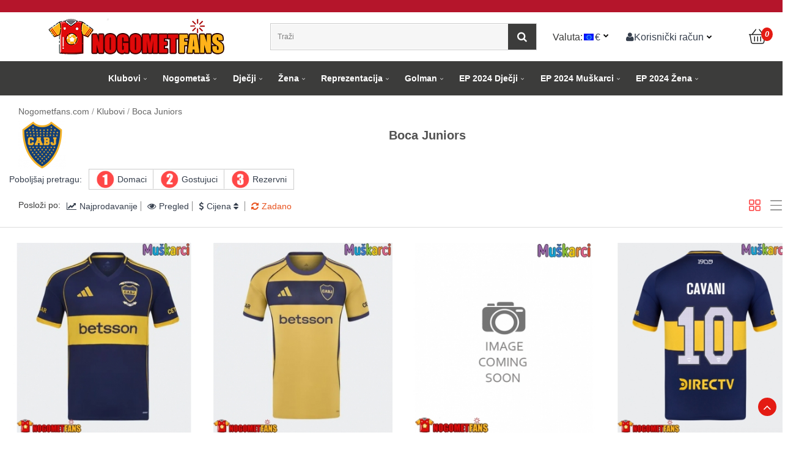

--- FILE ---
content_type: text/html; charset=utf-8
request_url: https://www.nogometfans.com/280-klubova-17-18/476-boca-juniors-2018
body_size: 12207
content:
<!DOCTYPE html>
<html lang="hr">
<head>
<meta http-equiv="Content-Type" content="text/html; charset=utf-8">
<title>Boca Juniors dresovi prodaja|dres Boca Juniors s vlastitim imenom | Nogometfans.com</title>
<meta name="viewport" content="width=1200" />
<meta name="description" content="Nogometni dres Boca Juniors|Fudbalski dresovi Boca Juniors s vlastitim imenom." />
<meta name="keywords" content="Boca Juniors dresovi prodaja" />
<meta property="og:locale" content="hr" />
<meta property="og:type" content="website" />
<meta property="og:image" content="https://www.nogometfans.com/media/catalog/logo.jpg">
<meta property="twitter:image" content="https://www.nogometfans.com/media/catalog/logo.jpg">
<meta property="twitter:image:alt" content="Boca Juniors dresovi prodaja|dres Boca Juniors s vlastitim imenom | Nogometfans.com">
<meta property="og:site_name" content="Nogometfans.com" />
<link href="https://www.nogometfans.com/476-boca-juniors-2018" rel="canonical" />
<link href="https://www.nogometfans.com/media/catalog/ico.jpg" rel="icon" />
<base href="https://www.nogometfans.com/" />
<script type="text/javascript">var responsive_design = 'yes';</script>
<script type="text/javascript" src="dist/js/jquery-2.1.1.min.js"></script>
<script type="text/javascript" src="dist/js/jquery-migrate-1.2.1.min.js"></script>
<script type="text/javascript" src="dist/js/jquery.easing.1.3.js"></script>
<script type="text/javascript" src="dist/js/bootstrap.min.js"></script>
<script type="text/javascript" src="dist/js/twitter-bootstrap-hover-dropdown.js"></script>
<script type="text/javascript" src="dist/js/echo.min.js"></script>
<script type="text/javascript" src="dist/js/common.js"></script>
<script type="text/javascript" src="dist/js/tweetfeed.min.js"></script>
<script type="text/javascript" src="dist/js/bootstrap-notify.min.js"></script>
<script type="text/javascript" src="dist/js/owl.carousel.min.js"></script>
<script type="text/javascript" src="dist/js/jquery-ui-1.10.4.custom.min.js"></script>
<script type="text/javascript" src="javascript/jquery/magnific/jquery.magnific-popup.min.js"></script>
<script type="text/javascript" src="dist/js/megamenu.js"></script>
<link rel="stylesheet" type="text/css" href="dist/strap.css" />
<link rel="stylesheet" type="text/css" href="dist/css.css" />

<link rel="stylesheet" href="javascript/jquery/magnific/magnific-popup.css" media="screen" type="text/css"/>
</head>	
<body>
<header id="header">
<div class="info-message">
</div>
<nav id="navigation">
<div class="nav-head">
<li class="nav-logo">
<a class="nav-head-logo" href="https://www.nogometfans.com/"><img src="https://www.nogometfans.com/media/catalog/logo.jpg"></a>
</li>
<li class="search_form">
<input type="text" name="search" placeholder="Traži" value="" />
<div class="button-search"><i class="fa fa-search"></i></div>
</li>
<ul class="nav-head-wrap">
<li class="currency-down"><form action="https://www.nogometfans.com/index.php?route=common/currency/currency" method="post" enctype="multipart/form-data" id="currency_form"><i class="fa fa-moneys"></i>
	<!-- Currency -->
	<span>Valuta:</span>
	<div class="dropdown">
														<a rel="nofollow" href="#" class="dropdown-toggle EUR" data-toggle="dropdown" data-toggle="dropdown">€</a>
																										
		<ul class="dropdown-menu">
		  		  <li><a rel="nofollow" class="CZK" href="javascript:;" onclick="$('input[name=\'code\']').attr('value', 'CZK'); $('#currency_form').submit();">CZK</a></li>
		  		  <li><a rel="nofollow" class="DKK" href="javascript:;" onclick="$('input[name=\'code\']').attr('value', 'DKK'); $('#currency_form').submit();">DKK</a></li>
		  		  <li><a rel="nofollow" class="EUR" href="javascript:;" onclick="$('input[name=\'code\']').attr('value', 'EUR'); $('#currency_form').submit();">Euro</a></li>
		  		  <li><a rel="nofollow" class="GBP" href="javascript:;" onclick="$('input[name=\'code\']').attr('value', 'GBP'); $('#currency_form').submit();">GBP</a></li>
		  		  <li><a rel="nofollow" class="HRK" href="javascript:;" onclick="$('input[name=\'code\']').attr('value', 'HRK'); $('#currency_form').submit();">HRK</a></li>
		  		  <li><a rel="nofollow" class="NOK" href="javascript:;" onclick="$('input[name=\'code\']').attr('value', 'NOK'); $('#currency_form').submit();">NOK</a></li>
		  		  <li><a rel="nofollow" class="PLN" href="javascript:;" onclick="$('input[name=\'code\']').attr('value', 'PLN'); $('#currency_form').submit();">PLN</a></li>
		  		  <li><a rel="nofollow" class="SEK" href="javascript:;" onclick="$('input[name=\'code\']').attr('value', 'SEK'); $('#currency_form').submit();">SEK</a></li>
		  		</ul>
	</div>
	
    <input type="hidden" name="code" value="" />
    <input type="hidden" name="redirect" value="https://www.nogometfans.com/476-boca-juniors-2018" />
</form>
</li>
<li class="dropdown"><a rel="nofollow" href="https://www.nogometfans.com/index.php?route=account/account" title="Korisnički račun" data-toggle="dropdown"><i class="fa fa-user"></i>Korisnički račun</a>
<ul class="dropdown-menu">
<li class="headUser_login"><a rel="nofollow" href="https://www.nogometfans.com/index.php?route=account/login">Prijava</a></li>
<li class="headUser_btnReg"><a rel="nofollow" href="https://www.nogometfans.com/index.php?route=account/register">Registracija</a></li>
</ul>
</li>
<li class="item-cart">
<a class="header-links_link links-cart" href="javascript:;" data-toggle="links-cart" aria-label="Košarica" rel="nofollow"><img src="ucms/cart.svg">
<span id="cart_block" class="home_cart"><i class="cart-count"><span id="total_count_ajax">0</span></i></span></a>
</li>
</ul>
</div>
</nav>

<nav class="nav-line">
<div class="nav-level">
<ul class="muitabs">
<li class="muitouch hover">
<a href="https://www.nogometfans.com/280-klubova-17-18"><span class="">Klubovi</span></a>
<div class="mega-menu" style="width: 100%;">
<div class="list-row ">
<div class="row hover-menu">
<div class="col-sm-3">
<div class="menu">
<ul>
<li>
<div class="elf-nav-text">
<a class="text " href="https://www.nogometfans.com/442-real-madrid-2018"><div class="text-img"><img src="https://www.nogometfans.com/media/Small/3040/Club/Real-Madrid.png"/></div><div class="text-childs ">Real Madrid</div></a>
</div>
</li>
<li>
<div class="elf-nav-text">
<a class="text " href="https://www.nogometfans.com/445-barcelona-2018"><div class="text-img"><img src="https://www.nogometfans.com/media/Small/3040/Club/Barcelona.png"/></div><div class="text-childs ">Barcelona</div></a>
</div>
</li>
<li>
<div class="elf-nav-text">
<a class="text " href="https://www.nogometfans.com/463-juventus-2018"><div class="text-img"><img src="https://www.nogometfans.com/media/Small/3040/Club/Juventus.png"/></div><div class="text-childs ">Juventus</div></a>
</div>
</li>
<li>
<div class="elf-nav-text">
<a class="text " href="https://www.nogometfans.com/437-manchester-united-2018"><div class="text-img"><img src="https://www.nogometfans.com/media/Small/3040/Club/Manchester-United.png"/></div><div class="text-childs ">Manchester United</div></a>
</div>
</li>
<li>
<div class="elf-nav-text">
<a class="text " href="https://www.nogometfans.com/454-paris-saint-germain-2018"><div class="text-img"><img src="https://www.nogometfans.com/media/Small/3040/Club/PSG.png"/></div><div class="text-childs ">PSG</div></a>
</div>
</li>
<li>
<div class="elf-nav-text">
<a class="text " href="https://www.nogometfans.com/430-arsenal-2018"><div class="text-img"><img src="https://www.nogometfans.com/media/Small/3040/Club/Arsenal.png"/></div><div class="text-childs ">Arsenal</div></a>
</div>
</li>
<li>
<div class="elf-nav-text">
<a class="text " href="https://www.nogometfans.com/433-liverpool-2018"><div class="text-img"><img src="https://www.nogometfans.com/media/Small/3040/Club/Liverpool.png"/></div><div class="text-childs ">Liverpool</div></a>
</div>
</li>
<li>
<div class="elf-nav-text">
<a class="text " href="https://www.nogometfans.com/451-bayern-munich-2018"><div class="text-img"><img src="https://www.nogometfans.com/media/Small/3040/Club/Bayern-Munich.png"/></div><div class="text-childs ">Bayern Munich</div></a>
</div>
</li>
<li>
<div class="elf-nav-text">
<a class="text " href="https://www.nogometfans.com/444-atletico-madrid-2018"><div class="text-img"><img src="https://www.nogometfans.com/media/Small/3040/Club/Atletico-Madrid.png"/></div><div class="text-childs ">Atletico Madrid</div></a>
</div>
</li>
<li>
<div class="elf-nav-text">
<a class="text " href="https://www.nogometfans.com/432-chelsea-2018"><div class="text-img"><img src="https://www.nogometfans.com/media/Small/3040/Club/Chelsea.png"/></div><div class="text-childs ">Chelsea</div></a>
</div>
</li>
<li>
<div class="elf-nav-text">
<a class="text " href="https://www.nogometfans.com/440-tottenham-hotspurs-2018"><div class="text-img"><img src="https://www.nogometfans.com/media/Small/3040/Club/Tottenham-Hotspur.png"/></div><div class="text-childs ">Tottenham Hotspur</div></a>
</div>
</li>
</ul>
</div>
</div>
<div class="col-sm-3">
<div class="menu">
<ul>
<li>
<div class="elf-nav-text">
<a class="text " href="https://www.nogometfans.com/436-manchester-city-2018"><div class="text-img"><img src="https://www.nogometfans.com/media/Small/3040/Club/Manchester-City.png"/></div><div class="text-childs ">Manchester City</div></a>
</div>
</li>
<li>
<div class="elf-nav-text">
<a class="text " href="https://www.nogometfans.com/452-borussia-dortmund-2018"><div class="text-img"><img src="https://www.nogometfans.com/media/Small/3040/Club/Dortmund.png"/></div><div class="text-childs ">Dortmund</div></a>
</div>
</li>
<li>
<div class="elf-nav-text">
<a class="text " href="https://www.nogometfans.com/460-ac-milan-2018"><div class="text-img"><img src="https://www.nogometfans.com/media/Small/3040/Club/AC-Milan.png"/></div><div class="text-childs ">AC Milan</div></a>
</div>
</li>
<li>
<div class="elf-nav-text">
<a class="text " href="https://www.nogometfans.com/462-inter-milan-2018"><div class="text-img"><img src="https://www.nogometfans.com/media/Small/3040/Club/Inter-Milan.png"/></div><div class="text-childs ">Inter Milan</div></a>
</div>
</li>
<li>
<div class="elf-nav-text">
<a class="text " href="https://www.nogometfans.com/461-as-roma-2018"><div class="text-img"><img src="https://www.nogometfans.com/media/Small/3040/Club/AS-Roma.png"/></div><div class="text-childs ">AS Roma</div></a>
</div>
</li>
<li>
<div class="elf-nav-text">
<a class="text " href="https://www.nogometfans.com/434-everton-2018"><div class="text-img"><img src="https://www.nogometfans.com/media/Small/3040/Club/Everton.png"/></div><div class="text-childs ">Everton</div></a>
</div>
</li>
<li>
<div class="elf-nav-text">
<a class="text " href="https://www.nogometfans.com/al-hilal-sfc-2023"><div class="text-img"><img src="https://www.nogometfans.com/media/Small/3040/Club/Al-Hilal.png"/></div><div class="text-childs ">Al-Hilal</div></a>
</div>
</li>
<li>
<div class="elf-nav-text">
<a class="text " href="https://www.nogometfans.com/inter-miami-cf-702"><div class="text-img"><img src="https://www.nogometfans.com/media/Small/3040/Club/Inter-Miami.png"/></div><div class="text-childs ">Inter Miami</div></a>
</div>
</li>
<li>
<div class="elf-nav-text">
<a class="text " href="https://www.nogometfans.com/438-west-ham-united-2018"><div class="text-img"><img src="https://www.nogometfans.com/media/Small/3040/Club/West-Ham-United.png"/></div><div class="text-childs ">West Ham United</div></a>
</div>
</li>
<li>
<div class="elf-nav-text">
<a class="text " href="https://www.nogometfans.com/457-as-monaco-2018"><div class="text-img"><img src="https://www.nogometfans.com/media/Small/3040/Club/AS-Monaco.png"/></div><div class="text-childs ">AS Monaco</div></a>
</div>
</li>
<li>
<div class="elf-nav-text">
<a class="text " href="https://www.nogometfans.com/443-athletic-bilbao-2018"><div class="text-img"><img src="https://www.nogometfans.com/media/Small/3040/Club/Athletic-Bilbao.png"/></div><div class="text-childs ">Athletic Bilbao</div></a>
</div>
</li>
</ul>
</div>
</div>
<div class="col-sm-3">
<div class="menu">
<ul>
<li>
<div class="elf-nav-text">
<a class="text " href="https://www.nogometfans.com/446-valencia-2018"><div class="text-img"><img src="https://www.nogometfans.com/media/Small/3040/Club/Valencia.png"/></div><div class="text-childs ">Valencia</div></a>
</div>
</li>
<li>
<div class="elf-nav-text">
<a class="text " href="https://www.nogometfans.com/465-afc-ajax-2018"><div class="text-img"><img src="https://www.nogometfans.com/media/Small/3040/Club/Ajax.png"/></div><div class="text-childs ">Ajax</div></a>
</div>
</li>
<li>
<div class="elf-nav-text">
<a class="text " href="https://www.nogometfans.com/121-al-nassr-fc"><div class="text-img"><img src="https://www.nogometfans.com/media/Small/3040/Club/Al-Nassr.png"/></div><div class="text-childs ">Al-Nassr</div></a>
</div>
</li>
<li>
<div class="elf-nav-text">
<a class="text " href="https://www.nogometfans.com/458-lazio-2018"><div class="text-img"><img src="https://www.nogometfans.com/media/Small/3040/Club/Lazio.png"/></div><div class="text-childs ">Lazio</div></a>
</div>
</li>
<li>
<div class="elf-nav-text">
<a class="text " href="https://www.nogometfans.com/4300-psv-eindhoven"><div class="text-img"><img src="https://www.nogometfans.com/media/Small/3040/Club/PSV-Eindhoven.png"/></div><div class="text-childs ">PSV Eindhoven</div></a>
</div>
</li>
<li>
<div class="elf-nav-text">
<a class="text " href="https://www.nogometfans.com/4301-feyenoord"><div class="text-img"><img src="https://www.nogometfans.com/media/Small/3040/Club/Feyenoord.png"/></div><div class="text-childs ">Feyenoord</div></a>
</div>
</li>
<li>
<div class="elf-nav-text">
<a class="text " href="https://www.nogometfans.com/4302-rb-leipzig"><div class="text-img"><img src="https://www.nogometfans.com/media/Small/3040/Club/RB-Leipzig.png"/></div><div class="text-childs ">RB Leipzig</div></a>
</div>
</li>
<li>
<div class="elf-nav-text">
<a class="text " href="https://www.nogometfans.com/4303-atalanta"><div class="text-img"><img src="https://www.nogometfans.com/media/Small/3040/club/Atalanta.png"/></div><div class="text-childs ">Atalanta</div></a>
</div>
</li>
<li>
<div class="elf-nav-text">
<a class="text " href="https://www.nogometfans.com/4304-lille-osc"><div class="text-img"><img src="https://www.nogometfans.com/media/Small/3040/Club/Lille-OSC.png"/></div><div class="text-childs ">Lille OSC</div></a>
</div>
</li>
<li>
<div class="elf-nav-text">
<a class="text " href="https://www.nogometfans.com/459-ssc-napoli-2018"><div class="text-img"><img src="https://www.nogometfans.com/media/Small/3040/Club/SSC-Napoli.png"/></div><div class="text-childs ">SSC Napoli</div></a>
</div>
</li>
<li>
<div class="elf-nav-text">
<a class="text " href="https://www.nogometfans.com/447-real-betis-2018"><div class="text-img"><img src="https://www.nogometfans.com/media/Small/3040/Club/Real-Betis.jpg"/></div><div class="text-childs ">Real Betis</div></a>
</div>
</li>
</ul>
</div>
</div>
<div class="col-sm-3">
<div class="menu">
<ul>
<li>
<div class="elf-nav-text">
<a class="text " href="https://www.nogometfans.com/429-aston-villa-2018"><div class="text-img"><img src="https://www.nogometfans.com/media/Small/3040/Club/Aston-Villa.jpg"/></div><div class="text-childs ">Aston Villa</div></a>
</div>
</li>
<li>
<div class="elf-nav-text">
<a class="text " href="https://www.nogometfans.com/6042-wolves"><div class="text-img"><img src="https://www.nogometfans.com/media/Small/3040/Club/Wolves.jpg"/></div><div class="text-childs ">Wolves</div></a>
</div>
</li>
<li>
<div class="elf-nav-text">
<a class="text " href="https://www.nogometfans.com/435-newcastle-united-2018"><div class="text-img"><img src="https://www.nogometfans.com/media/Small/3040/Club/Newcastle-United.jpg"/></div><div class="text-childs ">Newcastle United</div></a>
</div>
</li>
<li>
<div class="elf-nav-text">
<a class="text " href="https://www.nogometfans.com/468-celtic-2018"><div class="text-img"><img src="https://www.nogometfans.com/media/Small/3040/Club/Celtic.jpg"/></div><div class="text-childs ">Celtic</div></a>
</div>
</li>
<li>
<div class="elf-nav-text">
<a class="text " href="https://www.nogometfans.com/466-benfica-2018"><div class="text-img"><img src="https://www.nogometfans.com/media/Small/3040/Club/Benfica.jpg"/></div><div class="text-childs ">Benfica</div></a>
</div>
</li>
<li>
<div class="elf-nav-text">
<a class="text " href="https://www.nogometfans.com/467-fc-porto-2018"><div class="text-img"><img src="https://www.nogometfans.com/media/Small/3040/Club/Porto.jpg"/></div><div class="text-childs ">Porto</div></a>
</div>
</li>
<li>
<div class="elf-nav-text">
<a class="text " href="https://www.nogometfans.com/6047-sporting-cp"><div class="text-img"><img src="https://www.nogometfans.com/media/Small/3040/Club/Sporting-CP.jpg"/></div><div class="text-childs ">Sporting CP</div></a>
</div>
</li>
<li>
<div class="elf-nav-text">
<a class="text " href="https://www.nogometfans.com/6299-brighton"><div class="text-img"><img src="https://www.nogometfans.com/media/Small/3040/Club/Brighton.png"/></div><div class="text-childs ">Brighton</div></a>
</div>
</li>
<li>
<div class="elf-nav-text">
<a class="text " href="https://www.nogometfans.com/431-crystal-palace-2018"><div class="text-img"><img src="https://www.nogometfans.com/media/Small/3040/Club/Crystal-Palace.png"/></div><div class="text-childs ">Crystal Palace</div></a>
</div>
</li>
<li>
<div class="elf-nav-text">
<a class="text " href="https://www.nogometfans.com/450-bayer-leverkusen-2018"><div class="text-img"><img src="https://www.nogometfans.com/media/Small/3040/Club/Bayer-Leverkusen.png"/></div><div class="text-childs ">Bayer Leverkusen</div></a>
</div>
</li>
<li>
<div class="elf-nav-text">
<a class="text " href="https://www.nogometfans.com/6310-real-sociedad"><div class="text-img"><img src="https://www.nogometfans.com/media/Small/3040/Club/Real-Sociedad.png"/></div><div class="text-childs ">Real Sociedad</div></a>
</div>
</li>
</ul>
</div>
</div>
<div class="category-img">
</div>
</div>
</div>
</div>
</li>
<li class="muitouch hover">
<a href="https://www.nogometfans.com/184-nogometas"><span class="">Nogometaš</span></a>
<div class="mega-menu" style="width: 100%;">
<div class="list-row ">
<div class="row hover-menu">
<div class="col-sm-3">
<div class="menu">
<ul>
<li>
<div class="elf-nav-text">
<a class="text " href="https://www.nogometfans.com/217-ronaldo"><div class="text-img"><img src="https://www.nogometfans.com/media/Small/3040/Footballers/Cristiano-Ronaldo.jpg"/></div><div class="text-childs ">Cristiano Ronaldo</div></a>
</div>
</li>
<li>
<div class="elf-nav-text">
<a class="text " href="https://www.nogometfans.com/208-messi"><div class="text-img"><img src="https://www.nogometfans.com/media/Small/3040/Footballers/Lionel-Messi.jpg"/></div><div class="text-childs ">Lionel Messi</div></a>
</div>
</li>
<li>
<div class="elf-nav-text">
<a class="text " href="https://www.nogometfans.com/kylian-mbappe"><div class="text-img"><img src="https://www.nogometfans.com/media/Small/3040/Footballers/Kylian-Mbappe.jpg"/></div><div class="text-childs ">Kylian Mbappe</div></a>
</div>
</li>
<li>
<div class="elf-nav-text">
<a class="text " href="https://www.nogometfans.com/mohamed-salah"><div class="text-img"><img src="https://www.nogometfans.com/media/Small/3040/Footballers/Mohamed-Salah.jpg"/></div><div class="text-childs ">Mohamed Salah</div></a>
</div>
</li>
<li>
<div class="elf-nav-text">
<a class="text " href="https://www.nogometfans.com/213-pogba"><div class="text-img"><img src="https://www.nogometfans.com/media/Small/3040/Footballers/Paul-Pogba.jpg"/></div><div class="text-childs ">Paul Pogba</div></a>
</div>
</li>
<li>
<div class="elf-nav-text">
<a class="text " href="https://www.nogometfans.com/225-paulo-dybala"><div class="text-img"><img src="https://www.nogometfans.com/media/Small/3040/Footballers/Paulo-Dybala.jpg"/></div><div class="text-childs ">Paulo Dybala</div></a>
</div>
</li>
<li>
<div class="elf-nav-text">
<a class="text " href="https://www.nogometfans.com/182-desire-doue"><div class="text-img"><img src="https://www.nogometfans.com/media/Small/3040/Footballers/Desire-Doue.jpg"/></div><div class="text-childs ">Desire Doue</div></a>
</div>
</li>
<li>
<div class="elf-nav-text">
<a class="text " href="https://www.nogometfans.com/luka-modric"><div class="text-img"><img src="https://www.nogometfans.com/media/Small/3040/Footballers/Luka-Modric.jpg"/></div><div class="text-childs ">Luka Modric</div></a>
</div>
</li>
<li>
<div class="elf-nav-text">
<a class="text " href="https://www.nogometfans.com/207-lewandowski"><div class="text-img"><img src="https://www.nogometfans.com/media/Small/3040/Footballers/Robert-Lewandowski.jpg"/></div><div class="text-childs ">Robert Lewandowski</div></a>
</div>
</li>
<li>
<div class="elf-nav-text">
<a class="text " href="https://www.nogometfans.com/6232-alexander-isak"><div class="text-img"><img src="https://www.nogometfans.com/media/Small/3040/Footballers/Alexander-Isak.jpg"/></div><div class="text-childs ">Alexander Isak</div></a>
</div>
</li>
<li>
<div class="elf-nav-text">
<a class="text " href="https://www.nogometfans.com/saka"><div class="text-img"><img src="https://www.nogometfans.com/media/Small/3040/Footballers/Bukayo-Saka.jpg"/></div><div class="text-childs ">Bukayo Saka</div></a>
</div>
</li>
<li>
<div class="elf-nav-text">
<a class="text " href="https://www.nogometfans.com/szoboszlai"><div class="text-img"><img src="https://www.nogometfans.com/media/Small/3040/Footballers/Dominik-Szoboszlai.jpg"/></div><div class="text-childs ">Dominik Szoboszlai</div></a>
</div>
</li>
<li>
<div class="elf-nav-text">
<a class="text " href="https://www.nogometfans.com/6155-florian-wirtz"><div class="text-img"><img src="https://www.nogometfans.com/media/Small/3040/Footballers/Florian-Wirtz.jpg"/></div><div class="text-childs ">Florian Wirtz</div></a>
</div>
</li>
<li>
<div class="elf-nav-text">
<a class="text " href="https://www.nogometfans.com/6110-gabriel-martinelli"><div class="text-img"><img src="https://www.nogometfans.com/media/Small/3040/Footballers/Gabriel-Martinelli.jpg"/></div><div class="text-childs ">Gabriel Martinelli</div></a>
</div>
</li>
<li>
<div class="elf-nav-text">
<a class="text " href="https://www.nogometfans.com/6166-jamal-musiala"><div class="text-img"><img src="https://www.nogometfans.com/media/Small/3040/Footballers/Jamal-Musiala.jpg"/></div><div class="text-childs ">Jamal Musiala</div></a>
</div>
</li>
<li>
<div class="elf-nav-text">
<a class="text " href="https://www.nogometfans.com/177-lamine-yamal"><div class="text-img"><img src="https://www.nogometfans.com/media/Small/3040/Footballers/Lamine-Yamal.jpg"/></div><div class="text-childs ">Lamine Yamal</div></a>
</div>
</li>
<li>
<div class="elf-nav-text">
<a class="text " href="https://www.nogometfans.com/4342-nico-williams"><div class="text-img"><img src="https://www.nogometfans.com/media/Small/3040/Footballers/Nico-Williams.jpg"/></div><div class="text-childs ">Nico Williams</div></a>
</div>
</li>
<li>
<div class="elf-nav-text">
<a class="text " href="https://www.nogometfans.com/190-gavi"><div class="text-img"><img src="https://www.nogometfans.com/media/Small/3040/Footballers/Paez-Gavi.jpg"/></div><div class="text-childs ">Paez Gavi</div></a>
</div>
</li>
<li>
<div class="elf-nav-text">
<a class="text " href="https://www.nogometfans.com/197-rodrygo"><div class="text-img"><img src="https://www.nogometfans.com/media/Small/3040/Footballers/Rodrygo-Goes.jpg"/></div><div class="text-childs ">Rodrygo Goes</div></a>
</div>
</li>
<li>
<div class="elf-nav-text">
<a class="text " href="https://www.nogometfans.com/6185-eduardo-camavinga"><div class="text-img"><img src="https://www.nogometfans.com/media/Small/3040/Footballers/Eduardo-Camavinga.jpg"/></div><div class="text-childs ">Eduardo Camavinga</div></a>
</div>
</li>
</ul>
</div>
</div>
<div class="col-sm-3">
<div class="menu">
<ul>
<li>
<div class="elf-nav-text">
<a class="text " href="https://www.nogometfans.com/6210-julian-alvarez"><div class="text-img"><img src="https://www.nogometfans.com/media/Small/3040/Footballers/Julian-Alvarez.jpg"/></div><div class="text-childs ">Julian Alvarez</div></a>
</div>
</li>
<li>
<div class="elf-nav-text">
<a class="text " href="https://www.nogometfans.com/6116-william-saliba"><div class="text-img"><img src="https://www.nogometfans.com/media/Small/3040/Footballers/William-Saliba.jpg"/></div><div class="text-childs ">William Saliba</div></a>
</div>
</li>
<li>
<div class="elf-nav-text">
<a class="text " href="https://www.nogometfans.com/6108-xavi-simons"><div class="text-img"><img src="https://www.nogometfans.com/media/Small/3040/Footballers/Xavi-Simons.jpg"/></div><div class="text-childs ">Xavi Simons</div></a>
</div>
</li>
<li>
<div class="elf-nav-text">
<a class="text " href="https://www.nogometfans.com/6193-alexis-mac-allister"><div class="text-img"><img src="https://www.nogometfans.com/media/Small/3040/Footballers/Alexis-Mac-Allister.jpg"/></div><div class="text-childs ">Alexis Mac Allister</div></a>
</div>
</li>
<li>
<div class="elf-nav-text">
<a class="text " href="https://www.nogometfans.com/4340-alexander-arnold"><div class="text-img"><img src="https://www.nogometfans.com/media/Small/3040/Footballers/Alexander-Arnold.jpg"/></div><div class="text-childs ">Alexander-Arnold</div></a>
</div>
</li>
<li>
<div class="elf-nav-text">
<a class="text " href="https://www.nogometfans.com/4331-bernardo-silva"><div class="text-img"><img src="https://www.nogometfans.com/media/Small/3040/Footballers/Bernardo-Silva.jpg"/></div><div class="text-childs ">Bernardo Silva</div></a>
</div>
</li>
<li>
<div class="elf-nav-text">
<a class="text " href="https://www.nogometfans.com/fernandes"><div class="text-img"><img src="https://www.nogometfans.com/media/Small/3040/Footballers/Bruno-Fernandes.jpg"/></div><div class="text-childs ">Bruno Fernandes</div></a>
</div>
</li>
<li>
<div class="elf-nav-text">
<a class="text " href="https://www.nogometfans.com/erling-haaland"><div class="text-img"><img src="https://www.nogometfans.com/media/Small/3040/Footballers/Erling-Haaland.jpg"/></div><div class="text-childs ">Erling Haaland</div></a>
</div>
</li>
<li>
<div class="elf-nav-text">
<a class="text " href="https://www.nogometfans.com/226-de-jong"><div class="text-img"><img src="https://www.nogometfans.com/media/Small/3040/Footballers/Frenkie-de-Jong.jpg"/></div><div class="text-childs ">Frenkie de Jong</div></a>
</div>
</li>
<li>
<div class="elf-nav-text">
<a class="text " href="https://www.nogometfans.com/202-kingsley-coman"><div class="text-img"><img src="https://www.nogometfans.com/media/Small/3040/Footballers/Kingsley-Coman.jpg"/></div><div class="text-childs ">Kingsley Coman</div></a>
</div>
</li>
<li>
<div class="elf-nav-text">
<a class="text " href="https://www.nogometfans.com/leroy-sane"><div class="text-img"><img src="https://www.nogometfans.com/media/Small/3040/Footballers/Leroy-Sane.jpg"/></div><div class="text-childs ">Leroy Sane</div></a>
</div>
</li>
<li>
<div class="elf-nav-text">
<a class="text " href="https://www.nogometfans.com/216-marquinhos"><div class="text-img"><img src="https://www.nogometfans.com/media/Small/3040/Footballers/Marquinhos.jpg"/></div><div class="text-childs ">Marquinhos</div></a>
</div>
</li>
<li>
<div class="elf-nav-text">
<a class="text " href="https://www.nogometfans.com/4338-matthijs-de-ligt"><div class="text-img"><img src="https://www.nogometfans.com/media/Small/3040/Footballers/Matthijs-de-Ligt.jpg"/></div><div class="text-childs ">Matthijs de Ligt</div></a>
</div>
</li>
<li>
<div class="elf-nav-text">
<a class="text " href="https://www.nogometfans.com/ousmane-dembele"><div class="text-img"><img src="https://www.nogometfans.com/media/Small/3040/Footballers/Ousmane-Dembele.jpg"/></div><div class="text-childs ">Ousmane Dembele</div></a>
</div>
</li>
<li>
<div class="elf-nav-text">
<a class="text " href="https://www.nogometfans.com/6025-achraf-hakimi"><div class="text-img"><img src="https://www.nogometfans.com/media/Small/3040/Footballers/Achraf-Hakimi.jpg"/></div><div class="text-childs ">Achraf Hakimi</div></a>
</div>
</li>
<li>
<div class="elf-nav-text">
<a class="text " href="https://www.nogometfans.com/6022-alphonso-davies"><div class="text-img"><img src="https://www.nogometfans.com/media/Small/3040/Footballers/Alphonso-Davies.jpg"/></div><div class="text-childs ">Alphonso Davies</div></a>
</div>
</li>
<li>
<div class="elf-nav-text">
<a class="text " href="https://www.nogometfans.com/6034-darwin-nunez"><div class="text-img"><img src="https://www.nogometfans.com/media/Small/3040/Footballers/Darwin-Nunez.jpg"/></div><div class="text-childs ">Darwin Nunez</div></a>
</div>
</li>
<li>
<div class="elf-nav-text">
<a class="text " href="https://www.nogometfans.com/rice"><div class="text-img"><img src="https://www.nogometfans.com/media/Small/3040/Footballers/Declan-Rice.jpg"/></div><div class="text-childs ">Declan Rice</div></a>
</div>
</li>
<li>
<div class="elf-nav-text">
<a class="text " href="https://www.nogometfans.com/201-vlahovic"><div class="text-img"><img src="https://www.nogometfans.com/media/Small/3040/Footballers/Dusan-Vlahovic.jpg"/></div><div class="text-childs ">Dusan Vlahovic</div></a>
</div>
</li>
<li>
<div class="elf-nav-text">
<a class="text " href="https://www.nogometfans.com/222-valverde"><div class="text-img"><img src="https://www.nogometfans.com/media/Small/3040/Footballers/Federico-Valverde.jpg"/></div><div class="text-childs ">Federico Valverde</div></a>
</div>
</li>
</ul>
</div>
</div>
<div class="col-sm-3">
<div class="menu">
<ul>
<li>
<div class="elf-nav-text">
<a class="text " href="https://www.nogometfans.com/219-jesus"><div class="text-img"><img src="https://www.nogometfans.com/media/Small/3040/Footballers/Gabriel-Jesus.jpg"/></div><div class="text-childs ">Gabriel Jesus</div></a>
</div>
</li>
<li>
<div class="elf-nav-text">
<a class="text " href="https://www.nogometfans.com/205-grealish"><div class="text-img"><img src="https://www.nogometfans.com/media/Small/3040/Footballers/Jack-Grealish.jpg"/></div><div class="text-childs ">Jack Grealish</div></a>
</div>
</li>
<li>
<div class="elf-nav-text">
<a class="text " href="https://www.nogometfans.com/185-kimmich"><div class="text-img"><img src="https://www.nogometfans.com/media/Small/3040/Footballers/Joshua-Kimmich.jpg"/></div><div class="text-childs ">Joshua Kimmich</div></a>
</div>
</li>
<li>
<div class="elf-nav-text">
<a class="text " href="https://www.nogometfans.com/215-bellingham"><div class="text-img"><img src="https://www.nogometfans.com/media/Small/3040/Footballers/Jude-Bellingham.jpg"/></div><div class="text-childs ">Jude Bellingham</div></a>
</div>
</li>
<li>
<div class="elf-nav-text">
<a class="text " href="https://www.nogometfans.com/6024-kai-havertz"><div class="text-img"><img src="https://www.nogometfans.com/media/Small/3040/Footballers/Kai-Havertz.jpg"/></div><div class="text-childs ">Kai Havertz</div></a>
</div>
</li>
<li>
<div class="elf-nav-text">
<a class="text " href="https://www.nogometfans.com/211-lautaro"><div class="text-img"><img src="https://www.nogometfans.com/media/Small/3040/Footballers/Lautaro-Martinez.jpg"/></div><div class="text-childs ">Lautaro Martinez</div></a>
</div>
</li>
<li>
<div class="elf-nav-text">
<a class="text " href="https://www.nogometfans.com/203-odegaard"><div class="text-img"><img src="https://www.nogometfans.com/media/Small/3040/Footballers/Martin-Odegaard.jpg"/></div><div class="text-childs ">Martin Odegaard</div></a>
</div>
</li>
<li>
<div class="elf-nav-text">
<a class="text " href="https://www.nogometfans.com/6029-mason-greenwood"><div class="text-img"><img src="https://www.nogometfans.com/media/Small/3040/Footballers/Mason-Greenwood.jpg"/></div><div class="text-childs ">Mason Greenwood</div></a>
</div>
</li>
<li>
<div class="elf-nav-text">
<a class="text " href="https://www.nogometfans.com/194-foden"><div class="text-img"><img src="https://www.nogometfans.com/media/Small/3040/Footballers/Phil-Foden.jpg"/></div><div class="text-childs ">Phil Foden</div></a>
</div>
</li>
<li>
<div class="elf-nav-text">
<a class="text " href="https://www.nogometfans.com/6033-rafael-leao"><div class="text-img"><img src="https://www.nogometfans.com/media/Small/3040/Footballers/Rafael-Leao.jpg"/></div><div class="text-childs ">Rafael Leao</div></a>
</div>
</li>
<li>
<div class="elf-nav-text">
<a class="text " href="https://www.nogometfans.com/6026-rodri-hernandez"><div class="text-img"><img src="https://www.nogometfans.com/media/Small/3040/Footballers/Rodri-Hernandez.jpg"/></div><div class="text-childs ">Rodri Hernandez</div></a>
</div>
</li>
<li>
<div class="elf-nav-text">
<a class="text " href="https://www.nogometfans.com/6021-ruben-dias"><div class="text-img"><img src="https://www.nogometfans.com/media/Small/3040/Footballers/Ruben-Dias.jpg"/></div><div class="text-childs ">Ruben Dias</div></a>
</div>
</li>
<li>
<div class="elf-nav-text">
<a class="text " href="https://www.nogometfans.com/223-vinicius-jr"><div class="text-img"><img src="https://www.nogometfans.com/media/Small/3040/Footballers/Vinicius-Junior.jpg"/></div><div class="text-childs ">Vinicius Junior</div></a>
</div>
</li>
<li>
<div class="elf-nav-text">
<a class="text " href="https://www.nogometfans.com/kane"><div class="text-img"><img src="https://www.nogometfans.com/media/Small/3040/Footballers/Harry-Kane.jpg"/></div><div class="text-childs ">Harry Kane</div></a>
</div>
</li>
<li>
<div class="elf-nav-text">
<a class="text " href="https://www.nogometfans.com/225-de-bruyne"><div class="text-img"><img src="https://www.nogometfans.com/media/Small/3040/Footballers/Kevin-De-Bruyne.jpg"/></div><div class="text-childs ">Kevin De Bruyne</div></a>
</div>
</li>
<li>
<div class="elf-nav-text">
<a class="text " href="https://www.nogometfans.com/marcus-rashford"><div class="text-img"><img src="https://www.nogometfans.com/media/Small/3040/Footballers/Marcus-Rashford.jpg"/></div><div class="text-childs ">Marcus Rashford</div></a>
</div>
</li>
<li>
<div class="elf-nav-text">
<a class="text " href="https://www.nogometfans.com/6182-alessandro-bastoni"><div class="text-img"><img src="https://www.nogometfans.com/media/Small/3040/Footballers/Alessandro-Bastoni.jpg"/></div><div class="text-childs ">Alessandro Bastoni</div></a>
</div>
</li>
<li>
<div class="elf-nav-text">
<a class="text " href="https://www.nogometfans.com/6136-amadou-onana"><div class="text-img"><img src="https://www.nogometfans.com/media/Small/3040/Footballers/Amadou-Onana.jpg"/></div><div class="text-childs ">Amadou Onana</div></a>
</div>
</li>
<li>
<div class="elf-nav-text">
<a class="text " href="https://www.nogometfans.com/6120-ben-white"><div class="text-img"><img src="https://www.nogometfans.com/media/Small/3040/Footballers/Ben-White.jpg"/></div><div class="text-childs ">Ben White</div></a>
</div>
</li>
<li>
<div class="elf-nav-text">
<a class="text " href="https://www.nogometfans.com/6132-douglas-luiz"><div class="text-img"><img src="https://www.nogometfans.com/media/Small/3040/Footballers/Douglas-Luiz.jpg"/></div><div class="text-childs ">Douglas Luiz</div></a>
</div>
</li>
</ul>
</div>
</div>
<div class="col-sm-3">
<div class="menu">
<ul>
<li>
<div class="elf-nav-text">
<a class="text " href="https://www.nogometfans.com/6190-endrick"><div class="text-img"><img src="https://www.nogometfans.com/media/Small/3040/Footballers/Endrick.jpg"/></div><div class="text-childs ">Endrick</div></a>
</div>
</li>
<li>
<div class="elf-nav-text">
<a class="text " href="https://www.nogometfans.com/6161-jeremie-frimpong"><div class="text-img"><img src="https://www.nogometfans.com/media/Small/3040/Footballers/Jeremie-Frimpong.jpg"/></div><div class="text-childs ">Jeremie Frimpong</div></a>
</div>
</li>
<li>
<div class="elf-nav-text">
<a class="text " href="https://www.nogometfans.com/6209-jeremy-doku"><div class="text-img"><img src="https://www.nogometfans.com/media/Small/3040/Footballers/Jeremy-Doku.jpg"/></div><div class="text-childs ">Jeremy Doku</div></a>
</div>
</li>
<li>
<div class="elf-nav-text">
<a class="text " href="https://www.nogometfans.com/189-gvardiol"><div class="text-img"><img src="https://www.nogometfans.com/media/Small/3040/Footballers/Josko-Gvardiol.jpg"/></div><div class="text-childs ">Josko Gvardiol</div></a>
</div>
</li>
<li>
<div class="elf-nav-text">
<a class="text " href="https://www.nogometfans.com/6200-luis-diaz"><div class="text-img"><img src="https://www.nogometfans.com/media/Small/3040/Footballers/Luis-Diaz.jpg"/></div><div class="text-childs ">Luis Diaz</div></a>
</div>
</li>
<li>
<div class="elf-nav-text">
<a class="text " href="https://www.nogometfans.com/6144-manuel-ugarte"><div class="text-img"><img src="https://www.nogometfans.com/media/Small/3040/Footballers/Manuel-Ugarte.jpg"/></div><div class="text-childs ">Manuel Ugarte</div></a>
</div>
</li>
<li>
<div class="elf-nav-text">
<a class="text " href="https://www.nogometfans.com/6181-marcus-thuram"><div class="text-img"><img src="https://www.nogometfans.com/media/Small/3040/Footballers/Marcus-Thuram.jpg"/></div><div class="text-childs ">Marcus Thuram</div></a>
</div>
</li>
<li>
<div class="elf-nav-text">
<a class="text " href="https://www.nogometfans.com/6213-matheus-nunes"><div class="text-img"><img src="https://www.nogometfans.com/media/Small/3040/Footballers/Matheus-Nunes.jpg"/></div><div class="text-childs ">Matheus Nunes</div></a>
</div>
</li>
<li>
<div class="elf-nav-text">
<a class="text " href="https://www.nogometfans.com/6126-moussa-diaby"><div class="text-img"><img src="https://www.nogometfans.com/media/Small/3040/Footballers/Moussa-Diaby.jpg"/></div><div class="text-childs ">Moussa Diaby</div></a>
</div>
</li>
<li>
<div class="elf-nav-text">
<a class="text " href="https://www.nogometfans.com/6179-nicolo-barella"><div class="text-img"><img src="https://www.nogometfans.com/media/Small/3040/Footballers/Nicolo-Barella.jpg"/></div><div class="text-childs ">Nicolo Barella</div></a>
</div>
</li>
<li>
<div class="elf-nav-text">
<a class="text " href="https://www.nogometfans.com/6140-nuno-mendes"><div class="text-img"><img src="https://www.nogometfans.com/media/Small/3040/Footballers/Nuno-Mendes.jpg"/></div><div class="text-childs ">Nuno Mendes</div></a>
</div>
</li>
<li>
<div class="elf-nav-text">
<a class="text " href="https://www.nogometfans.com/6124-ollie-watkins"><div class="text-img"><img src="https://www.nogometfans.com/media/Small/3040/Footballers/Ollie-Watkins.jpg"/></div><div class="text-childs ">Ollie Watkins</div></a>
</div>
</li>
<li>
<div class="elf-nav-text">
<a class="text " href="https://www.nogometfans.com/193-pedri"><div class="text-img"><img src="https://www.nogometfans.com/media/Small/3040/Footballers/Pedri-Gonzalez.jpg"/></div><div class="text-childs ">Pedri Gonzalez</div></a>
</div>
</li>
<li>
<div class="elf-nav-text">
<a class="text " href="https://www.nogometfans.com/196-muani"><div class="text-img"><img src="https://www.nogometfans.com/media/Small/3040/Footballers/Randal-Kolo-Muani.jpg"/></div><div class="text-childs ">Randal Kolo Muani</div></a>
</div>
</li>
<li>
<div class="elf-nav-text">
<a class="text " href="https://www.nogometfans.com/6218-rasmus-hojlund"><div class="text-img"><img src="https://www.nogometfans.com/media/Small/3040/Footballers/Rasmus-Hojlund.jpg"/></div><div class="text-childs ">Rasmus Hojlund</div></a>
</div>
</li>
<li>
<div class="elf-nav-text">
<a class="text " href="https://www.nogometfans.com/200-araujo"><div class="text-img"><img src="https://www.nogometfans.com/media/Small/3040/Footballers/Ronald-Araujo.jpg"/></div><div class="text-childs ">Ronald Araujo</div></a>
</div>
</li>
<li>
<div class="elf-nav-text">
<a class="text " href="https://www.nogometfans.com/221-sterling"><div class="text-img"><img src="https://www.nogometfans.com/media/Small/3040/Footballers/Raheem-Sterling.jpg"/></div><div class="text-childs ">Raheem Sterling</div></a>
</div>
</li>
<li>
<div class="elf-nav-text">
<a class="text " href="https://www.nogometfans.com/234-michael-olise"><div class="text-img"><img src="https://www.nogometfans.com/media/Small/3040/Footballers/Michael-Olise.jpg"/></div><div class="text-childs ">Michael Olise</div></a>
</div>
</li>
<li>
<div class="elf-nav-text">
<a class="text " href="https://www.nogometfans.com/228-thiago-silva"><div class="text-img"><img src="https://www.nogometfans.com/media/Small/3040/Footballers/Thiago-Silva.jpg"/></div><div class="text-childs ">Thiago Silva</div></a>
</div>
</li>
</ul>
</div>
</div>
<div class="category-img">
</div>
</div>
</div>
</div>
</li>
<li class="muitouch hover">
<a href="https://www.nogometfans.com/281-djecji-nogometni-dresovi-17-18"><span class="">Dječji</span></a>
<div class="mega-menu" style="width: 100%;">
<div class="list-row ">
<div class="row hover-menu">
<div class="col-sm-3">
<div class="menu">
<ul>
<li>
<div class="elf-nav-text">
<a class="text " href="https://www.nogometfans.com/323-real-madrid-djecji-2018"><div class="text-img"><img src="https://www.nogometfans.com/media/Small/3040/Club/Real-Madrid-dres-Djecji.png"/></div><div class="text-childs ">Real Madrid dres Dječji</div></a>
</div>
</li>
<li>
<div class="elf-nav-text">
<a class="text " href="https://www.nogometfans.com/290-barcelona-djecji-2018"><div class="text-img"><img src="https://www.nogometfans.com/media/Small/3040/Club/Barcelona-dres-Djecji.png"/></div><div class="text-childs ">Barcelona dres Dječji</div></a>
</div>
</li>
<li>
<div class="elf-nav-text">
<a class="text " href="https://www.nogometfans.com/296-juventus-djecji-2018"><div class="text-img"><img src="https://www.nogometfans.com/media/Small/3040/Club/Juventus-dres-Djecji.png"/></div><div class="text-childs ">Juventus dres Dječji</div></a>
</div>
</li>
<li>
<div class="elf-nav-text">
<a class="text " href="https://www.nogometfans.com/321-manchester-united-djecji-2018"><div class="text-img"><img src="https://www.nogometfans.com/media/Small/3040/Club/Manchester-United-dres-Djecji.png"/></div><div class="text-childs ">Manchester United dres Dječji</div></a>
</div>
</li>
<li>
<div class="elf-nav-text">
<a class="text " href="https://www.nogometfans.com/322-paris-saint-germain-djecji-2018"><div class="text-img"><img src="https://www.nogometfans.com/media/Small/3040/Club/PSG-dres-Djecji.png"/></div><div class="text-childs ">PSG dres Dječji</div></a>
</div>
</li>
<li>
<div class="elf-nav-text">
<a class="text " href="https://www.nogometfans.com/287-arsenal-djecji-2018"><div class="text-img"><img src="https://www.nogometfans.com/media/Small/3040/Club/Arsenal-dres-Djecji.png"/></div><div class="text-childs ">Arsenal dres Dječji</div></a>
</div>
</li>
<li>
<div class="elf-nav-text">
<a class="text " href="https://www.nogometfans.com/319-liverpool-djecji-2018"><div class="text-img"><img src="https://www.nogometfans.com/media/Small/3040/Club/Liverpool-dres-Djecji.png"/></div><div class="text-childs ">Liverpool dres Dječji</div></a>
</div>
</li>
<li>
<div class="elf-nav-text">
<a class="text " href="https://www.nogometfans.com/289-atletico-madrid-djecji-2018"><div class="text-img"><img src="https://www.nogometfans.com/media/Small/3040/Club/Atletico-Madrid-dres-Djecji.png"/></div><div class="text-childs ">Atletico Madrid dres Dječji</div></a>
</div>
</li>
<li>
<div class="elf-nav-text">
<a class="text " href="https://www.nogometfans.com/291-bayern-munich-djecji-2018"><div class="text-img"><img src="https://www.nogometfans.com/media/Small/3040/Club/Bayern-Munich-dres-Djecji.png"/></div><div class="text-childs ">Bayern Munich dres Dječji</div></a>
</div>
</li>
<li>
<div class="elf-nav-text">
<a class="text " href="https://www.nogometfans.com/292-borussia-dortmund-djecji-2018"><div class="text-img"><img src="https://www.nogometfans.com/media/Small/3040/Club/Dortmund-dres-Djecji.png"/></div><div class="text-childs ">Dortmund dres Dječji</div></a>
</div>
</li>
<li>
<div class="elf-nav-text">
<a class="text " href="https://www.nogometfans.com/293-chelsea-djecji-2018"><div class="text-img"><img src="https://www.nogometfans.com/media/Small/3040/Club/Chelsea-dres-Djecji.png"/></div><div class="text-childs ">Chelsea dres Dječji</div></a>
</div>
</li>
<li>
<div class="elf-nav-text">
<a class="text " href="https://www.nogometfans.com/320-manchester-city-djecji-2018"><div class="text-img"><img src="https://www.nogometfans.com/media/Small/3040/Club/Manchester-City-dres-Djecji.png"/></div><div class="text-childs ">Manchester City dres Dječji</div></a>
</div>
</li>
</ul>
</div>
</div>
<div class="col-sm-3">
<div class="menu">
<ul>
<li>
<div class="elf-nav-text">
<a class="text " href="https://www.nogometfans.com/324-tottenham-hotspurs-djecji-2018"><div class="text-img"><img src="https://www.nogometfans.com/media/Small/3040/Club/Tottenham-Hotspur-dres-Djecji.png"/></div><div class="text-childs ">Tottenham Hotspur dres Dječji</div></a>
</div>
</li>
<li>
<div class="elf-nav-text">
<a class="text " href="https://www.nogometfans.com/286-ac-milan-djecji-2018"><div class="text-img"><img src="https://www.nogometfans.com/media/Small/3040/Club/AC-Milan-dres-Djecji.png"/></div><div class="text-childs ">AC Milan dres Dječji</div></a>
</div>
</li>
<li>
<div class="elf-nav-text">
<a class="text " href="https://www.nogometfans.com/295-inter-milan-djecji-2018"><div class="text-img"><img src="https://www.nogometfans.com/media/Small/3040/Club/Inter-Milan-dres-Djecji.png"/></div><div class="text-childs ">Inter Milan dres Dječji</div></a>
</div>
</li>
<li>
<div class="elf-nav-text">
<a class="text " href="https://www.nogometfans.com/288-as-roma-djecji-2018"><div class="text-img"><img src="https://www.nogometfans.com/media/Small/3040/Club/AS-Roma-dres-Djecji.png"/></div><div class="text-childs ">AS Roma dres Dječji</div></a>
</div>
</li>
<li>
<div class="elf-nav-text">
<a class="text " href="https://www.nogometfans.com/4305-ajax-dres-djecji"><div class="text-img"><img src="https://www.nogometfans.com/media/Small/3040/Club/Ajax-dres-Djecji.png"/></div><div class="text-childs ">Ajax dres Dječji</div></a>
</div>
</li>
<li>
<div class="elf-nav-text">
<a class="text " href="https://www.nogometfans.com/35-al-hilal-sfc-djecji"><div class="text-img"><img src="https://www.nogometfans.com/media/Small/3040/Club/Al-Hilal-dres-Djecji.png"/></div><div class="text-childs ">Al-Hilal dres Dječji</div></a>
</div>
</li>
<li>
<div class="elf-nav-text">
<a class="text " href="https://www.nogometfans.com/74-al-nassr-fc"><div class="text-img"><img src="https://www.nogometfans.com/media/Small/3040/Club/Al-Nassr-dres-Djecji.png"/></div><div class="text-childs ">Al-Nassr dres Dječji</div></a>
</div>
</li>
<li>
<div class="elf-nav-text">
<a class="text " href="https://www.nogometfans.com/6049-aston-villa-dres-djecji"><div class="text-img"><img src="https://www.nogometfans.com/media/Small/3040/Club/Aston-Villa-dres-Djecji.jpg"/></div><div class="text-childs ">Aston Villa dres Dječji</div></a>
</div>
</li>
<li>
<div class="elf-nav-text">
<a class="text " href="https://www.nogometfans.com/57-athletic-bilbao-dres-djecji"><div class="text-img"><img src="https://www.nogometfans.com/media/Small/3040/Club/Athletic-Bilbao-dres-Djecji.png"/></div><div class="text-childs ">Athletic Bilbao dres Dječji</div></a>
</div>
</li>
<li>
<div class="elf-nav-text">
<a class="text " href="https://www.nogometfans.com/6053-benfica-dres-djecji"><div class="text-img"><img src="https://www.nogometfans.com/media/Small/3040/Club/Benfica-dres-Djecji.jpg"/></div><div class="text-childs ">Benfica dres Dječji</div></a>
</div>
</li>
<li>
<div class="elf-nav-text">
<a class="text " href="https://www.nogometfans.com/6052-celtic-dres-djecji"><div class="text-img"><img src="https://www.nogometfans.com/media/Small/3040/Club/Celtic-dres-Djecji.jpg"/></div><div class="text-childs ">Celtic dres Dječji</div></a>
</div>
</li>
<li>
<div class="elf-nav-text">
<a class="text " href="https://www.nogometfans.com/294-everton-djecji-2018"><div class="text-img"><img src="https://www.nogometfans.com/media/Small/3040/Club/Everton-dres-Djecji.png"/></div><div class="text-childs ">Everton dres Dječji</div></a>
</div>
</li>
</ul>
</div>
</div>
<div class="col-sm-3">
<div class="menu">
<ul>
<li>
<div class="elf-nav-text">
<a class="text " href="https://www.nogometfans.com/73-inter-miami-cf-djecji"><div class="text-img"><img src="https://www.nogometfans.com/media/Small/3040/Club/Inter-Miami-dres-Djecji.png"/></div><div class="text-childs ">Inter Miami dres Dječji</div></a>
</div>
</li>
<li>
<div class="elf-nav-text">
<a class="text " href="https://www.nogometfans.com/6051-newcastle-united-dres-djecji"><div class="text-img"><img src="https://www.nogometfans.com/media/Small/3040/Club/Newcastle-United-dres-Djecji.jpg"/></div><div class="text-childs ">Newcastle United dres Dječji</div></a>
</div>
</li>
<li>
<div class="elf-nav-text">
<a class="text " href="https://www.nogometfans.com/6054-porto-dres-djecji"><div class="text-img"><img src="https://www.nogometfans.com/media/Small/3040/Club/Porto-dres-Djecji.jpg"/></div><div class="text-childs ">Porto dres Dječji</div></a>
</div>
</li>
<li>
<div class="elf-nav-text">
<a class="text " href="https://www.nogometfans.com/6048-real-betis-dres-djecji"><div class="text-img"><img src="https://www.nogometfans.com/media/Small/3040/Club/Real-Betis-dres-Djecji.jpg"/></div><div class="text-childs ">Real Betis dres Dječji</div></a>
</div>
</li>
<li>
<div class="elf-nav-text">
<a class="text " href="https://www.nogometfans.com/6055-sporting-cp-dres-djecji"><div class="text-img"><img src="https://www.nogometfans.com/media/Small/3040/Club/Sporting-CP-dres-Djecji.jpg"/></div><div class="text-childs ">Sporting CP dres Dječji</div></a>
</div>
</li>
<li>
<div class="elf-nav-text">
<a class="text " href="https://www.nogometfans.com/6050-wolves-dres-djecji"><div class="text-img"><img src="https://www.nogometfans.com/media/Small/3040/Club/Wolves-dres-Djecji.jpg"/></div><div class="text-childs ">Wolves dres Dječji</div></a>
</div>
</li>
<li>
<div class="elf-nav-text">
<a class="text " href="https://www.nogometfans.com/njemacka-djecji-2018"><div class="text-img"><img src="https://www.nogometfans.com/media/Small/3040/nations/Njemacka-dres-Djecji.png"/></div><div class="text-childs ">Njemačka dres Dječji</div></a>
</div>
</li>
<li>
<div class="elf-nav-text">
<a class="text " href="https://www.nogometfans.com/argentina-djecji-2018"><div class="text-img"><img src="https://www.nogometfans.com/media/Small/3040/nations/Argentina-dres-Djecji.png"/></div><div class="text-childs ">Argentina dres Dječji</div></a>
</div>
</li>
<li>
<div class="elf-nav-text">
<a class="text " href="https://www.nogometfans.com/brazil-djecji-2018"><div class="text-img"><img src="https://www.nogometfans.com/media/Small/3040/nations/Brazil-dres-Djecji.png"/></div><div class="text-childs ">Brazil dres Dječji</div></a>
</div>
</li>
<li>
<div class="elf-nav-text">
<a class="text " href="https://www.nogometfans.com/francuska-djecji-2018"><div class="text-img"><img src="https://www.nogometfans.com/media/Small/3040/nations/Francuska-dres-Djecji.png"/></div><div class="text-childs ">Francuska dres Dječji</div></a>
</div>
</li>
<li>
<div class="elf-nav-text">
<a class="text " href="https://www.nogometfans.com/portugal-djecji-2018"><div class="text-img"><img src="https://www.nogometfans.com/media/Small/3040/nations/Portugal-dres-Djecji.png"/></div><div class="text-childs ">Portugal dres Dječji</div></a>
</div>
</li>
<li>
<div class="elf-nav-text">
<a class="text " href="https://www.nogometfans.com/spanija-djecji-2018"><div class="text-img"><img src="https://www.nogometfans.com/media/Small/3040/nations/spanjolska-dres-Djecji.png"/></div><div class="text-childs ">Španjolska dres Dječji</div></a>
</div>
</li>
</ul>
</div>
</div>
<div class="col-sm-3">
<div class="menu">
<ul>
<li>
<div class="elf-nav-text">
<a class="text " href="https://www.nogometfans.com/engleska-djecji-2018"><div class="text-img"><img src="https://www.nogometfans.com/media/Small/3040/nations/Engleska-dres-Djecji.png"/></div><div class="text-childs ">Engleska dres Dječji</div></a>
</div>
</li>
<li>
<div class="elf-nav-text">
<a class="text " href="https://www.nogometfans.com/belgija-djecji-2018"><div class="text-img"><img src="https://www.nogometfans.com/media/Small/3040/nations/Belgija-dres-Djecji.png"/></div><div class="text-childs ">Belgija dres Dječji</div></a>
</div>
</li>
<li>
<div class="elf-nav-text">
<a class="text " href="https://www.nogometfans.com/cile-djecji-2018"><div class="text-img"><img src="https://www.nogometfans.com/media/Small/3040/nations/cile-dres-Djecji.png"/></div><div class="text-childs ">Čile dres Dječji</div></a>
</div>
</li>
<li>
<div class="elf-nav-text">
<a class="text " href="https://www.nogometfans.com/italija-djecji-2018"><div class="text-img"><img src="https://www.nogometfans.com/media/Small/3040/nations/Italija-dres-Djecji.png"/></div><div class="text-childs ">Italija dres Dječji</div></a>
</div>
</li>
<li>
<div class="elf-nav-text">
<a class="text " href="https://www.nogometfans.com/kolumbija-djecji-2018"><div class="text-img"><img src="https://www.nogometfans.com/media/Small/3040/nations/Kolumbija-dres-Djecji.png"/></div><div class="text-childs ">Kolumbija dres Dječji</div></a>
</div>
</li>
<li>
<div class="elf-nav-text">
<a class="text " href="https://www.nogometfans.com/nizozemska-djecji-2018"><div class="text-img"><img src="https://www.nogometfans.com/media/Small/3040/nations/Nizozemska-dres-Djecji.png"/></div><div class="text-childs ">Nizozemska dres Dječji</div></a>
</div>
</li>
<li>
<div class="elf-nav-text">
<a class="text " href="https://www.nogometfans.com/hrvatska-djecji-2018"><div class="text-img"><img src="https://www.nogometfans.com/media/Small/3040/nations/Hrvatska-dres-Djecji.png"/></div><div class="text-childs ">Hrvatska dres Dječji</div></a>
</div>
</li>
<li>
<div class="elf-nav-text">
<a class="text " href="https://www.nogometfans.com/island-djecji-2018"><div class="text-img"><img src="https://www.nogometfans.com/media/Small/3040/nations/Island-dres-Djecji.png"/></div><div class="text-childs ">Island dres Dječji</div></a>
</div>
</li>
<li>
<div class="elf-nav-text">
<a class="text " href="https://www.nogometfans.com/meksiko-djecji-2018"><div class="text-img"><img src="https://www.nogometfans.com/media/Small/3040/nations/Meksiko-dres-Djecji.png"/></div><div class="text-childs ">Meksiko dres Dječji</div></a>
</div>
</li>
<li>
<div class="elf-nav-text">
<a class="text " href="https://www.nogometfans.com/rusija-djecji-2018"><div class="text-img"><img src="https://www.nogometfans.com/media/Small/3040/nations/Rusija-dres-Djecji.png"/></div><div class="text-childs ">Rusija dres Dječji</div></a>
</div>
</li>
<li>
<div class="elf-nav-text">
<a class="text " href="https://www.nogometfans.com/svedska-djecji-2018"><div class="text-img"><img src="https://www.nogometfans.com/media/Small/3040/nations/svedska-dres-Djecji.png"/></div><div class="text-childs ">Švedska dres Dječji</div></a>
</div>
</li>
<li>
<div class="elf-nav-text">
<a class="text " href="https://www.nogometfans.com/sad-djecji-2018"><div class="text-img"><img src="https://www.nogometfans.com/media/Small/3040/nations/Sjedinjene-Drzave-dres-Djecji.png"/></div><div class="text-childs ">Sjedinjene Države dres Dječji</div></a>
</div>
</li>
</ul>
</div>
</div>
<div class="category-img">
</div>
</div>
</div>
</div>
</li>
<li class="muitouch hover">
<a href="https://www.nogometfans.com/282-zenska-17-18"><span class="">Žena</span></a>
<div class="mega-menu" style="width: 100%;">
<div class="list-row ">
<div class="row hover-menu">
<div class="col-sm-3">
<div class="menu">
<ul>
<li>
<div class="elf-nav-text">
<a class="text " href="https://www.nogometfans.com/408-real-madrid-zenska-2018"><div class="text-img"><img src="https://www.nogometfans.com/media/Small/3040/Club/Real-Madrid-dres-zena.png"/></div><div class="text-childs ">Real Madrid dres Žena</div></a>
</div>
</li>
<li>
<div class="elf-nav-text">
<a class="text " href="https://www.nogometfans.com/398-barcelona-zenska-2018"><div class="text-img"><img src="https://www.nogometfans.com/media/Small/3040/Club/Barcelona-dres-zena.png"/></div><div class="text-childs ">Barcelona dres Žena</div></a>
</div>
</li>
<li>
<div class="elf-nav-text">
<a class="text " href="https://www.nogometfans.com/403-juventus-zenska-2018"><div class="text-img"><img src="https://www.nogometfans.com/media/Small/3040/Club/Juventus-dres-zena.png"/></div><div class="text-childs ">Juventus dres Žena</div></a>
</div>
</li>
<li>
<div class="elf-nav-text">
<a class="text " href="https://www.nogometfans.com/406-manchester-united-zenska-2018"><div class="text-img"><img src="https://www.nogometfans.com/media/Small/3040/Club/Manchester-United-dres-zena.png"/></div><div class="text-childs ">Manchester United dres Žena</div></a>
</div>
</li>
<li>
<div class="elf-nav-text">
<a class="text " href="https://www.nogometfans.com/407-paris-saint-germain-zenska-2018"><div class="text-img"><img src="https://www.nogometfans.com/media/Small/3040/Club/PSG-dres-zena.png"/></div><div class="text-childs ">PSG dres Žena</div></a>
</div>
</li>
<li>
<div class="elf-nav-text">
<a class="text " href="https://www.nogometfans.com/397-arsenal-zenska-2018"><div class="text-img"><img src="https://www.nogometfans.com/media/Small/3040/Club/Arsenal-dres-zena.png"/></div><div class="text-childs ">Arsenal dres Žena</div></a>
</div>
</li>
<li>
<div class="elf-nav-text">
<a class="text " href="https://www.nogometfans.com/404-liverpool-zenska-2018"><div class="text-img"><img src="https://www.nogometfans.com/media/Small/3040/Club/Liverpool-dres-zena.png"/></div><div class="text-childs ">Liverpool dres Žena</div></a>
</div>
</li>
<li>
<div class="elf-nav-text">
<a class="text " href="https://www.nogometfans.com/134-atletico-madrid-dres-zena"><div class="text-img"><img src="https://www.nogometfans.com/media/Small/3040/Club/Atletico-Madrid-dres-zena.png"/></div><div class="text-childs ">Atletico Madrid dres Žena</div></a>
</div>
</li>
<li>
<div class="elf-nav-text">
<a class="text " href="https://www.nogometfans.com/401-chelsea-zenska-2018"><div class="text-img"><img src="https://www.nogometfans.com/media/Small/3040/Club/Chelsea-dres-zena.png"/></div><div class="text-childs ">Chelsea dres Žena</div></a>
</div>
</li>
<li>
<div class="elf-nav-text">
<a class="text " href="https://www.nogometfans.com/399-bayern-munich-zenska-2018"><div class="text-img"><img src="https://www.nogometfans.com/media/Small/3040/Club/Bayern-Munich-dres-zena.png"/></div><div class="text-childs ">Bayern Munich dres Žena</div></a>
</div>
</li>
</ul>
</div>
</div>
<div class="col-sm-3">
<div class="menu">
<ul>
<li>
<div class="elf-nav-text">
<a class="text " href="https://www.nogometfans.com/400-borussia-dortmund-zenska-2018"><div class="text-img"><img src="https://www.nogometfans.com/media/Small/3040/Club/Dortmund-dres-zena.png"/></div><div class="text-childs ">Dortmund dres Žena</div></a>
</div>
</li>
<li>
<div class="elf-nav-text">
<a class="text " href="https://www.nogometfans.com/405-manchester-city-zenska-2018"><div class="text-img"><img src="https://www.nogometfans.com/media/Small/3040/Club/Manchester-City-dres-zena.png"/></div><div class="text-childs ">Manchester City dres Žena</div></a>
</div>
</li>
<li>
<div class="elf-nav-text">
<a class="text " href="https://www.nogometfans.com/157-tottenham-hotspur-dres-zena"><div class="text-img"><img src="https://www.nogometfans.com/media/Small/3040/Club/Tottenham-Hotspur-dres-zena.png"/></div><div class="text-childs ">Tottenham Hotspur dres Žena</div></a>
</div>
</li>
<li>
<div class="elf-nav-text">
<a class="text " href="https://www.nogometfans.com/396-ac-milan-zenska-2018"><div class="text-img"><img src="https://www.nogometfans.com/media/Small/3040/Club/AC-Milan-dres-zena.png"/></div><div class="text-childs ">AC Milan dres Žena</div></a>
</div>
</li>
<li>
<div class="elf-nav-text">
<a class="text " href="https://www.nogometfans.com/4314-as-roma-dres-zena"><div class="text-img"><img src="https://www.nogometfans.com/media/Small/3040/Club/AS-Roma-dres-zena.png"/></div><div class="text-childs ">AS Roma dres Žena</div></a>
</div>
</li>
<li>
<div class="elf-nav-text">
<a class="text " href="https://www.nogometfans.com/402-inter-milan-zenska-2018"><div class="text-img"><img src="https://www.nogometfans.com/media/Small/3040/Club/Inter-Milan-dres-zena.png"/></div><div class="text-childs ">Inter Milan dres Žena</div></a>
</div>
</li>
<li>
<div class="elf-nav-text">
<a class="text " href="https://www.nogometfans.com/4316-ajax-dres-zena"><div class="text-img"><img src="https://www.nogometfans.com/media/Small/3040/Club/Ajax-dres-zena.png"/></div><div class="text-childs ">Ajax dres Žena</div></a>
</div>
</li>
<li>
<div class="elf-nav-text">
<a class="text " href="https://www.nogometfans.com/4319-al-hilal-dres-zena"><div class="text-img"><img src="https://www.nogometfans.com/media/Small/3040/Club/Al-Hilal-dres-zena.png"/></div><div class="text-childs ">Al-Hilal dres Žena</div></a>
</div>
</li>
<li>
<div class="elf-nav-text">
<a class="text " href="https://www.nogometfans.com/4317-al-nassr-dres-zena"><div class="text-img"><img src="https://www.nogometfans.com/media/Small/3040/Club/Al-Nassr-dres-zena.png"/></div><div class="text-childs ">Al-Nassr dres Žena</div></a>
</div>
</li>
<li>
<div class="elf-nav-text">
<a class="text " href="https://www.nogometfans.com/4315-everton-dres-zena"><div class="text-img"><img src="https://www.nogometfans.com/media/Small/3040/Club/Everton-dres-zena.png"/></div><div class="text-childs ">Everton dres Žena</div></a>
</div>
</li>
</ul>
</div>
</div>
<div class="col-sm-3">
<div class="menu">
<ul>
<li>
<div class="elf-nav-text">
<a class="text " href="https://www.nogometfans.com/155-inter-miami-cf-zenska-2024"><div class="text-img"><img src="https://www.nogometfans.com/media/Small/3040/Club/Inter-Miami-dres-zena.png"/></div><div class="text-childs ">Inter Miami dres Žena</div></a>
</div>
</li>
<li>
<div class="elf-nav-text">
<a class="text " href="https://www.nogometfans.com/argentina-zenska-2018"><div class="text-img"><img src="https://www.nogometfans.com/media/Small/3040/nations/Argentina-dres-zena.png"/></div><div class="text-childs ">Argentina dres Žena</div></a>
</div>
</li>
<li>
<div class="elf-nav-text">
<a class="text " href="https://www.nogometfans.com/brazil-zenska-2018"><div class="text-img"><img src="https://www.nogometfans.com/media/Small/3040/nations/Brazil-dres-zena.png"/></div><div class="text-childs ">Brazil dres Žena</div></a>
</div>
</li>
<li>
<div class="elf-nav-text">
<a class="text " href="https://www.nogometfans.com/njemacka-zenska-2018"><div class="text-img"><img src="https://www.nogometfans.com/media/Small/3040/nations/Njemacka-dres-zena.png"/></div><div class="text-childs ">Njemačka dres Žena</div></a>
</div>
</li>
<li>
<div class="elf-nav-text">
<a class="text " href="https://www.nogometfans.com/portugal-zenska-2018"><div class="text-img"><img src="https://www.nogometfans.com/media/Small/3040/nations/Portugal-dres-zena.png"/></div><div class="text-childs ">Portugal dres Žena</div></a>
</div>
</li>
<li>
<div class="elf-nav-text">
<a class="text " href="https://www.nogometfans.com/spanija-zenska-2018"><div class="text-img"><img src="https://www.nogometfans.com/media/Small/3040/nations/spanjolska-dres-zena.png"/></div><div class="text-childs ">Španjolska dres Žena</div></a>
</div>
</li>
<li>
<div class="elf-nav-text">
<a class="text " href="https://www.nogometfans.com/belgija-zenska-2018"><div class="text-img"><img src="https://www.nogometfans.com/media/Small/3040/nations/Belgija-dres-zena.png"/></div><div class="text-childs ">Belgija dres Žena</div></a>
</div>
</li>
<li>
<div class="elf-nav-text">
<a class="text " href="https://www.nogometfans.com/engleska-zenska-2018"><div class="text-img"><img src="https://www.nogometfans.com/media/Small/3040/nations/Engleska-dres-zena.png"/></div><div class="text-childs ">Engleska dres Žena</div></a>
</div>
</li>
<li>
<div class="elf-nav-text">
<a class="text " href="https://www.nogometfans.com/francuska-zenska-2018"><div class="text-img"><img src="https://www.nogometfans.com/media/Small/3040/nations/Francuska-dres-zena.png"/></div><div class="text-childs ">Francuska dres Žena</div></a>
</div>
</li>
<li>
<div class="elf-nav-text">
<a class="text " href="https://www.nogometfans.com/kolumbija-zenska-2018"><div class="text-img"><img src="https://www.nogometfans.com/media/Small/3040/nations/Kolumbija-dres-zena.png"/></div><div class="text-childs ">Kolumbija dres Žena</div></a>
</div>
</li>
</ul>
</div>
</div>
<div class="col-sm-3">
<div class="menu">
<ul>
<li>
<div class="elf-nav-text">
<a class="text " href="https://www.nogometfans.com/italija-zenska-2018"><div class="text-img"><img src="https://www.nogometfans.com/media/Small/3040/nations/Italija-dres-zena.png"/></div><div class="text-childs ">Italija dres Žena</div></a>
</div>
</li>
<li>
<div class="elf-nav-text">
<a class="text " href="https://www.nogometfans.com/nizozemska-zenska-2018"><div class="text-img"><img src="https://www.nogometfans.com/media/Small/3040/nations/Nizozemska-dres-zena.png"/></div><div class="text-childs ">Nizozemska dres Žena</div></a>
</div>
</li>
<li>
<div class="elf-nav-text">
<a class="text " href="https://www.nogometfans.com/4321-cile-dres-zena"><div class="text-img"><img src="https://www.nogometfans.com/media/Small/3040/nations/cile-dres-zena.png"/></div><div class="text-childs ">Čile dres Žena</div></a>
</div>
</li>
<li>
<div class="elf-nav-text">
<a class="text " href="https://www.nogometfans.com/4320-hrvatska-dres-zena"><div class="text-img"><img src="https://www.nogometfans.com/media/Small/3040/nations/Hrvatska-dres-zena.png"/></div><div class="text-childs ">Hrvatska dres Žena</div></a>
</div>
</li>
<li>
<div class="elf-nav-text">
<a class="text " href="https://www.nogometfans.com/4324-island-dres-zena"><div class="text-img"><img src="https://www.nogometfans.com/media/Small/3040/nations/Island-dres-zena.png"/></div><div class="text-childs ">Island dres Žena</div></a>
</div>
</li>
<li>
<div class="elf-nav-text">
<a class="text " href="https://www.nogometfans.com/meksiko-zenska-2018"><div class="text-img"><img src="https://www.nogometfans.com/media/Small/3040/nations/Meksiko-dres-zena.png"/></div><div class="text-childs ">Meksiko dres Žena</div></a>
</div>
</li>
<li>
<div class="elf-nav-text">
<a class="text " href="https://www.nogometfans.com/rusija-zenska-2018"><div class="text-img"><img src="https://www.nogometfans.com/media/Small/3040/nations/Rusija-dres-zena.png"/></div><div class="text-childs ">Rusija dres Žena</div></a>
</div>
</li>
<li>
<div class="elf-nav-text">
<a class="text " href="https://www.nogometfans.com/4322-urugvaj-dres-zena"><div class="text-img"><img src="https://www.nogometfans.com/media/Small/3040/nations/Urugvaj-dres-zena.png"/></div><div class="text-childs ">Urugvaj dres Žena</div></a>
</div>
</li>
<li>
<div class="elf-nav-text">
<a class="text " href="https://www.nogometfans.com/109-svedska-zenska-2024"><div class="text-img"><img src="https://www.nogometfans.com/media/Small/3040/nations/svedska-dres-zena.png"/></div><div class="text-childs ">Švedska dres Žena</div></a>
</div>
</li>
<li>
<div class="elf-nav-text">
<a class="text " href="https://www.nogometfans.com/sad-zenska-2018"><div class="text-img"><img src="https://www.nogometfans.com/media/Small/3040/nations/Sjedinjene-Drzave-dres-zena.png"/></div><div class="text-childs ">Sjedinjene Države dres Žena</div></a>
</div>
</li>
</ul>
</div>
</div>
<div class="category-img">
</div>
</div>
</div>
</div>
</li>
<li class="muitouch hover">
<a href="https://www.nogometfans.com/reprezentacija-17-18"><span class="">Reprezentacija</span></a>
<div class="mega-menu" style="width: 100%;">
<div class="list-row ">
<div class="row hover-menu">
<div class="col-sm-3">
<div class="menu">
<ul>
<li>
<div class="elf-nav-text">
<a class="text " href="https://www.nogometfans.com/francuska-2018"><div class="text-img"><img src="https://www.nogometfans.com/media/Small/3040/nations/Francuska.png"/></div><div class="text-childs ">Francuska</div></a>
</div>
</li>
<li>
<div class="elf-nav-text">
<a class="text " href="https://www.nogometfans.com/hrvatska-2018"><div class="text-img"><img src="https://www.nogometfans.com/media/Small/3040/nations/Hrvatska.png"/></div><div class="text-childs ">Hrvatska</div></a>
</div>
</li>
<li>
<div class="elf-nav-text">
<a class="text " href="https://www.nogometfans.com/belgija-2018"><div class="text-img"><img src="https://www.nogometfans.com/media/Small/3040/nations/Belgija.png"/></div><div class="text-childs ">Belgija</div></a>
</div>
</li>
<li>
<div class="elf-nav-text">
<a class="text " href="https://www.nogometfans.com/engleska-2018"><div class="text-img"><img src="https://www.nogometfans.com/media/Small/3040/nations/Engleska.png"/></div><div class="text-childs ">Engleska</div></a>
</div>
</li>
<li>
<div class="elf-nav-text">
<a class="text " href="https://www.nogometfans.com/njemacka-2018"><div class="text-img"><img src="https://www.nogometfans.com/media/Small/3040/nations/Njemacka.png"/></div><div class="text-childs ">Njemačka</div></a>
</div>
</li>
<li>
<div class="elf-nav-text">
<a class="text " href="https://www.nogometfans.com/argentina-2018"><div class="text-img"><img src="https://www.nogometfans.com/media/Small/3040/nations/Argentina.png"/></div><div class="text-childs ">Argentina</div></a>
</div>
</li>
<li>
<div class="elf-nav-text">
<a class="text " href="https://www.nogometfans.com/brazil-2018"><div class="text-img"><img src="https://www.nogometfans.com/media/Small/3040/nations/Brazil.png"/></div><div class="text-childs ">Brazil</div></a>
</div>
</li>
<li>
<div class="elf-nav-text">
<a class="text " href="https://www.nogometfans.com/kolumbija-2018"><div class="text-img"><img src="https://www.nogometfans.com/media/Small/3040/nations/Kolumbija.png"/></div><div class="text-childs ">Kolumbija</div></a>
</div>
</li>
<li>
<div class="elf-nav-text">
<a class="text " href="https://www.nogometfans.com/portugal-2018"><div class="text-img"><img src="https://www.nogometfans.com/media/Small/3040/nations/Portugal.png"/></div><div class="text-childs ">Portugal</div></a>
</div>
</li>
</ul>
</div>
</div>
<div class="col-sm-3">
<div class="menu">
<ul>
<li>
<div class="elf-nav-text">
<a class="text " href="https://www.nogometfans.com/spanija-2018"><div class="text-img"><img src="https://www.nogometfans.com/media/Small/3040/nations/spanjolska.png"/></div><div class="text-childs ">Španjolska</div></a>
</div>
</li>
<li>
<div class="elf-nav-text">
<a class="text " href="https://www.nogometfans.com/svedska-2018"><div class="text-img"><img src="https://www.nogometfans.com/media/Small/3040/nations/svedska.png"/></div><div class="text-childs ">Švedska</div></a>
</div>
</li>
<li>
<div class="elf-nav-text">
<a class="text " href="https://www.nogometfans.com/italija-2018"><div class="text-img"><img src="https://www.nogometfans.com/media/Small/3040/nations/Italija.png"/></div><div class="text-childs ">Italija</div></a>
</div>
</li>
<li>
<div class="elf-nav-text">
<a class="text " href="https://www.nogometfans.com/cile-2018"><div class="text-img"><img src="https://www.nogometfans.com/media/Small/3040/nations/cile.png"/></div><div class="text-childs ">Čile</div></a>
</div>
</li>
<li>
<div class="elf-nav-text">
<a class="text " href="https://www.nogometfans.com/grcka-2018"><div class="text-img"><img src="https://www.nogometfans.com/media/Small/3040/nations/Grcka.png"/></div><div class="text-childs ">Grčka</div></a>
</div>
</li>
<li>
<div class="elf-nav-text">
<a class="text " href="https://www.nogometfans.com/irska-2018"><div class="text-img"><img src="https://www.nogometfans.com/media/Small/3040/nations/Irska.png"/></div><div class="text-childs ">Irska</div></a>
</div>
</li>
<li>
<div class="elf-nav-text">
<a class="text " href="https://www.nogometfans.com/island-2018"><div class="text-img"><img src="https://www.nogometfans.com/media/Small/3040/nations/Island.png"/></div><div class="text-childs ">Island</div></a>
</div>
</li>
<li>
<div class="elf-nav-text">
<a class="text " href="https://www.nogometfans.com/meksiko-2018"><div class="text-img"><img src="https://www.nogometfans.com/media/Small/3040/nations/Meksiko.png"/></div><div class="text-childs ">Meksiko</div></a>
</div>
</li>
<li>
<div class="elf-nav-text">
<a class="text " href="https://www.nogometfans.com/nizozemska-2018"><div class="text-img"><img src="https://www.nogometfans.com/media/Small/3040/nations/Nizozemska.png"/></div><div class="text-childs ">Nizozemska</div></a>
</div>
</li>
</ul>
</div>
</div>
<div class="col-sm-3">
<div class="menu">
<ul>
<li>
<div class="elf-nav-text">
<a class="text " href="https://www.nogometfans.com/northern-irska-2018"><div class="text-img"><img src="https://www.nogometfans.com/media/Small/3040/nations/Northern-Irska.png"/></div><div class="text-childs ">Northern Irska</div></a>
</div>
</li>
<li>
<div class="elf-nav-text">
<a class="text " href="https://www.nogometfans.com/norveska-2018"><div class="text-img"><img src="https://www.nogometfans.com/media/Small/3040/nations/Norveska.png"/></div><div class="text-childs ">Norveška</div></a>
</div>
</li>
<li>
<div class="elf-nav-text">
<a class="text " href="https://www.nogometfans.com/poljska-2018"><div class="text-img"><img src="https://www.nogometfans.com/media/Small/3040/nations/Poljska.png"/></div><div class="text-childs ">Poljska</div></a>
</div>
</li>
<li>
<div class="elf-nav-text">
<a class="text " href="https://www.nogometfans.com/rumunjska-2018"><div class="text-img"><img src="https://www.nogometfans.com/media/Small/3040/nations/Rumunija.png"/></div><div class="text-childs ">Rumunija</div></a>
</div>
</li>
<li>
<div class="elf-nav-text">
<a class="text " href="https://www.nogometfans.com/rusija-2018"><div class="text-img"><img src="https://www.nogometfans.com/media/Small/3040/nations/Rusija.png"/></div><div class="text-childs ">Rusija</div></a>
</div>
</li>
<li>
<div class="elf-nav-text">
<a class="text " href="https://www.nogometfans.com/sad-2018"><div class="text-img"><img src="https://www.nogometfans.com/media/Small/3040/nations/Sjedinjene-Drzave.png"/></div><div class="text-childs ">Sjedinjene Države</div></a>
</div>
</li>
<li>
<div class="elf-nav-text">
<a class="text " href="https://www.nogometfans.com/skotska"><div class="text-img"><img src="https://www.nogometfans.com/media/Small/3040/nations/skotska.png"/></div><div class="text-childs ">Škotska</div></a>
</div>
</li>
<li>
<div class="elf-nav-text">
<a class="text " href="https://www.nogometfans.com/slovacka-2018"><div class="text-img"><img src="https://www.nogometfans.com/media/Small/3040/nations/Slovacka.png"/></div><div class="text-childs ">Slovačka</div></a>
</div>
</li>
<li>
<div class="elf-nav-text">
<a class="text " href="https://www.nogometfans.com/slovenija-2018"><div class="text-img"><img src="https://www.nogometfans.com/media/Small/3040/nations/Slovenija.png"/></div><div class="text-childs ">Slovenija</div></a>
</div>
</li>
</ul>
</div>
</div>
<div class="col-sm-3">
<div class="menu">
<ul>
<li>
<div class="elf-nav-text">
<a class="text " href="https://www.nogometfans.com/svicarska-2018"><div class="text-img"><img src="https://www.nogometfans.com/media/Small/3040/nations/svicarska.png"/></div><div class="text-childs ">Švicarska</div></a>
</div>
</li>
<li>
<div class="elf-nav-text">
<a class="text " href="https://www.nogometfans.com/purica-2018"><div class="text-img"><img src="https://www.nogometfans.com/media/Small/3040/nations/Turska.png"/></div><div class="text-childs ">Turska</div></a>
</div>
</li>
<li>
<div class="elf-nav-text">
<a class="text " href="https://www.nogometfans.com/ukrajina-2018"><div class="text-img"><img src="https://www.nogometfans.com/media/Small/3040/nations/Ukrajina.png"/></div><div class="text-childs ">Ukrajina</div></a>
</div>
</li>
<li>
<div class="elf-nav-text">
<a class="text " href="https://www.nogometfans.com/urugvaj-2018"><div class="text-img"><img src="https://www.nogometfans.com/media/Small/3040/nations/Urugvaj.png"/></div><div class="text-childs ">Urugvaj</div></a>
</div>
</li>
<li>
<div class="elf-nav-text">
<a class="text " href="https://www.nogometfans.com/vels-2018"><div class="text-img"><img src="https://www.nogometfans.com/media/Small/3040/nations/Wales.png"/></div><div class="text-childs ">Wales</div></a>
</div>
</li>
<li>
<div class="elf-nav-text">
<a class="text " href="https://www.nogometfans.com/albanija-2018"><div class="text-img"><img src="https://www.nogometfans.com/media/Small/3040/nations/Albanija.png"/></div><div class="text-childs ">Albanija</div></a>
</div>
</li>
<li>
<div class="elf-nav-text">
<a class="text " href="https://www.nogometfans.com/ceski-2018"><div class="text-img"><img src="https://www.nogometfans.com/media/Small/3040/nations/ceski.png"/></div><div class="text-childs ">Češki</div></a>
</div>
</li>
<li>
<div class="elf-nav-text">
<a class="text " href="https://www.nogometfans.com/danska-2018"><div class="text-img"><img src="https://www.nogometfans.com/media/Small/3040/nations/Danska.png"/></div><div class="text-childs ">Danska</div></a>
</div>
</li>
<li>
<div class="elf-nav-text">
<a class="text " href="https://www.nogometfans.com/kostarika-2018"><div class="text-img"><img src="https://www.nogometfans.com/media/Small/3040/nations/Kostarika.png"/></div><div class="text-childs ">Kostarika</div></a>
</div>
</li>
</ul>
</div>
</div>
<div class="category-img">
</div>
</div>
</div>
</div>
</li>
<li class="muitouch hover">
<a href="https://www.nogometfans.com/4350-golman"><span class="">Golman</span></a>
<div class="mega-menu" style="width: 100%;">
<div class="list-row ">
<div class="row hover-menu">
<div class="col-sm-3">
<div class="menu">
<ul>
<li>
<div class="elf-nav-text">
<a class="text " href="https://www.nogometfans.com/4351-real-madrid-golman"><div class="text-img"><img src="https://www.nogometfans.com/media/Small/3040/Club/Real-Madrid-Golman.png"/></div><div class="text-childs ">Real Madrid Golman</div></a>
</div>
</li>
<li>
<div class="elf-nav-text">
<a class="text " href="https://www.nogometfans.com/4352-barcelona-golman"><div class="text-img"><img src="https://www.nogometfans.com/media/Small/3040/Club/Barcelona-Golman.png"/></div><div class="text-childs ">Barcelona Golman</div></a>
</div>
</li>
<li>
<div class="elf-nav-text">
<a class="text " href="https://www.nogometfans.com/4353-juventus-golman"><div class="text-img"><img src="https://www.nogometfans.com/media/Small/3040/Club/Juventus-Golman.png"/></div><div class="text-childs ">Juventus Golman</div></a>
</div>
</li>
<li>
<div class="elf-nav-text">
<a class="text " href="https://www.nogometfans.com/4354-paris-saint-germain-golman"><div class="text-img"><img src="https://www.nogometfans.com/media/Small/3040/Club/Paris-Saint-Germain-Golman.png"/></div><div class="text-childs ">Paris Saint-Germain Golman</div></a>
</div>
</li>
<li>
<div class="elf-nav-text">
<a class="text " href="https://www.nogometfans.com/4355-liverpool-golman"><div class="text-img"><img src="https://www.nogometfans.com/media/Small/3040/Club/Liverpool-Golman.png"/></div><div class="text-childs ">Liverpool Golman</div></a>
</div>
</li>
<li>
<div class="elf-nav-text">
<a class="text " href="https://www.nogometfans.com/4356-manchester-united-golman"><div class="text-img"><img src="https://www.nogometfans.com/media/Small/3040/Club/Manchester-United-Golman.png"/></div><div class="text-childs ">Manchester United Golman</div></a>
</div>
</li>
<li>
<div class="elf-nav-text">
<a class="text " href="https://www.nogometfans.com/4357-arsenal-golman"><div class="text-img"><img src="https://www.nogometfans.com/media/Small/3040/Club/Arsenal-Golman.png"/></div><div class="text-childs ">Arsenal Golman</div></a>
</div>
</li>
<li>
<div class="elf-nav-text">
<a class="text " href="https://www.nogometfans.com/4358-bayern-munich-golman"><div class="text-img"><img src="https://www.nogometfans.com/media/Small/3040/Club/Bayern-Munich-Golman.png"/></div><div class="text-childs ">Bayern Munich Golman</div></a>
</div>
</li>
<li>
<div class="elf-nav-text">
<a class="text " href="https://www.nogometfans.com/4359-atletico-madrid-golman"><div class="text-img"><img src="https://www.nogometfans.com/media/Small/3040/Club/Atletico-Madrid-Golman.png"/></div><div class="text-childs ">Atletico Madrid Golman</div></a>
</div>
</li>
</ul>
</div>
</div>
<div class="col-sm-3">
<div class="menu">
<ul>
<li>
<div class="elf-nav-text">
<a class="text " href="https://www.nogometfans.com/4360-tottenham-hotspur-golman"><div class="text-img"><img src="https://www.nogometfans.com/media/Small/3040/Club/Tottenham-Hotspur-Golman.png"/></div><div class="text-childs ">Tottenham Hotspur Golman</div></a>
</div>
</li>
<li>
<div class="elf-nav-text">
<a class="text " href="https://www.nogometfans.com/4361-manchester-city-golman"><div class="text-img"><img src="https://www.nogometfans.com/media/Small/3040/Club/Manchester-City-Golman.png"/></div><div class="text-childs ">Manchester City Golman</div></a>
</div>
</li>
<li>
<div class="elf-nav-text">
<a class="text " href="https://www.nogometfans.com/4362-chelsea-golman"><div class="text-img"><img src="https://www.nogometfans.com/media/Small/3040/Club/Chelsea-Golman.png"/></div><div class="text-childs ">Chelsea Golman</div></a>
</div>
</li>
<li>
<div class="elf-nav-text">
<a class="text " href="https://www.nogometfans.com/4363-borussia-dortmund-golman"><div class="text-img"><img src="https://www.nogometfans.com/media/Small/3040/Club/Borussia-Dortmund-Golman.png"/></div><div class="text-childs ">Borussia Dortmund Golman</div></a>
</div>
</li>
<li>
<div class="elf-nav-text">
<a class="text " href="https://www.nogometfans.com/4364-ac-milan-golman"><div class="text-img"><img src="https://www.nogometfans.com/media/Small/3040/Club/AC-Milan-Golman.png"/></div><div class="text-childs ">AC Milan Golman</div></a>
</div>
</li>
<li>
<div class="elf-nav-text">
<a class="text " href="https://www.nogometfans.com/4365-inter-milan-golman"><div class="text-img"><img src="https://www.nogometfans.com/media/Small/3040/Club/Inter-Milan-Golman.png"/></div><div class="text-childs ">Inter Milan Golman</div></a>
</div>
</li>
<li>
<div class="elf-nav-text">
<a class="text " href="https://www.nogometfans.com/4366-as-roma-golman"><div class="text-img"><img src="https://www.nogometfans.com/media/Small/3040/Club/AS-Roma-Golman.png"/></div><div class="text-childs ">AS Roma Golman</div></a>
</div>
</li>
<li>
<div class="elf-nav-text">
<a class="text " href="https://www.nogometfans.com/4367-ajax-golman"><div class="text-img"><img src="https://www.nogometfans.com/media/Small/3040/Club/Ajax-Golman.png"/></div><div class="text-childs ">Ajax Golman</div></a>
</div>
</li>
<li>
<div class="elf-nav-text">
<a class="text " href="https://www.nogometfans.com/6288-everton-golman"><div class="text-img"><img src="https://www.nogometfans.com/media/Small/3040/Club/Everton-Golman.png"/></div><div class="text-childs ">Everton Golman</div></a>
</div>
</li>
</ul>
</div>
</div>
<div class="col-sm-3">
<div class="menu">
<ul>
<li>
<div class="elf-nav-text">
<a class="text " href="https://www.nogometfans.com/4368-al-nassr-golman"><div class="text-img"><img src="https://www.nogometfans.com/media/Small/3040/Club/Al-Nassr-Golman.png"/></div><div class="text-childs ">Al-Nassr Golman</div></a>
</div>
</li>
<li>
<div class="elf-nav-text">
<a class="text " href="https://www.nogometfans.com/6289-aston-villa-golman"><div class="text-img"><img src="https://www.nogometfans.com/media/Small/3040/Club/Aston-Villa-Golman.jpg"/></div><div class="text-childs ">Aston Villa Golman</div></a>
</div>
</li>
<li>
<div class="elf-nav-text">
<a class="text " href="https://www.nogometfans.com/4369-inter-miami-golman"><div class="text-img"><img src="https://www.nogometfans.com/media/Small/3040/Club/Inter-Miami-Golman.png"/></div><div class="text-childs ">Inter Miami Golman</div></a>
</div>
</li>
<li>
<div class="elf-nav-text">
<a class="text " href="https://www.nogometfans.com/6290-newcastle-united-golman"><div class="text-img"><img src="https://www.nogometfans.com/media/Small/3040/Club/Newcastle-United-Golman.jpg"/></div><div class="text-childs ">Newcastle United Golman</div></a>
</div>
</li>
<li>
<div class="elf-nav-text">
<a class="text " href="https://www.nogometfans.com/4370-al-hilal-golman"><div class="text-img"><img src="https://www.nogometfans.com/media/Small/3040/Club/Al-Hilal-Golman.png"/></div><div class="text-childs ">Al-Hilal Golman</div></a>
</div>
</li>
<li>
<div class="elf-nav-text">
<a class="text " href="https://www.nogometfans.com/6291-wolves-golman"><div class="text-img"><img src="https://www.nogometfans.com/media/Small/3040/Club/Wolves-Golman.jpg"/></div><div class="text-childs ">Wolves Golman</div></a>
</div>
</li>
<li>
<div class="elf-nav-text">
<a class="text " href="https://www.nogometfans.com/4371-argentina-golman"><div class="text-img"><img src="https://www.nogometfans.com/media/Small/3040/nations/Argentina-Golman.png"/></div><div class="text-childs ">Argentina Golman</div></a>
</div>
</li>
<li>
<div class="elf-nav-text">
<a class="text " href="https://www.nogometfans.com/4372-brazil-golman"><div class="text-img"><img src="https://www.nogometfans.com/media/Small/3040/nations/Brazil-Golman.png"/></div><div class="text-childs ">Brazil Golman</div></a>
</div>
</li>
<li>
<div class="elf-nav-text">
<a class="text " href="https://www.nogometfans.com/4373-francuska-golman"><div class="text-img"><img src="https://www.nogometfans.com/media/Small/3040/nations/Francuska-Golman.png"/></div><div class="text-childs ">Francuska Golman</div></a>
</div>
</li>
</ul>
</div>
</div>
<div class="col-sm-3">
<div class="menu">
<ul>
<li>
<div class="elf-nav-text">
<a class="text " href="https://www.nogometfans.com/4374-njemacka-golman"><div class="text-img"><img src="https://www.nogometfans.com/media/Small/3040/nations/Njemacka-Golman.png"/></div><div class="text-childs ">Njemačka Golman</div></a>
</div>
</li>
<li>
<div class="elf-nav-text">
<a class="text " href="https://www.nogometfans.com/4375-italija-golman"><div class="text-img"><img src="https://www.nogometfans.com/media/Small/3040/nations/Italija-Golman.png"/></div><div class="text-childs ">Italija Golman</div></a>
</div>
</li>
<li>
<div class="elf-nav-text">
<a class="text " href="https://www.nogometfans.com/4376-spanjolska-golman"><div class="text-img"><img src="https://www.nogometfans.com/media/Small/3040/nations/spanjolska-Golman.png"/></div><div class="text-childs ">Španjolska Golman</div></a>
</div>
</li>
<li>
<div class="elf-nav-text">
<a class="text " href="https://www.nogometfans.com/4377-engleska-golman"><div class="text-img"><img src="https://www.nogometfans.com/media/Small/3040/nations/Engleska-Golman.png"/></div><div class="text-childs ">Engleska Golman</div></a>
</div>
</li>
<li>
<div class="elf-nav-text">
<a class="text " href="https://www.nogometfans.com/4378-belgija-golman"><div class="text-img"><img src="https://www.nogometfans.com/media/Small/3040/nations/Belgija-Golman.png"/></div><div class="text-childs ">Belgija Golman</div></a>
</div>
</li>
<li>
<div class="elf-nav-text">
<a class="text " href="https://www.nogometfans.com/6292-portugal-golman"><div class="text-img"><img src="https://www.nogometfans.com/media/Small/3040/nations/Portugal-Golman.png"/></div><div class="text-childs ">Portugal Golman</div></a>
</div>
</li>
<li>
<div class="elf-nav-text">
<a class="text " href="https://www.nogometfans.com/6293-hrvatska-golman"><div class="text-img"><img src="https://www.nogometfans.com/media/Small/3040/nations/Hrvatska-Golman.png"/></div><div class="text-childs ">Hrvatska Golman</div></a>
</div>
</li>
<li>
<div class="elf-nav-text">
<a class="text " href="https://www.nogometfans.com/6294-nizozemska-golman"><div class="text-img"><img src="https://www.nogometfans.com/media/Small/3040/nations/Nizozemska-Golman.png"/></div><div class="text-childs ">Nizozemska Golman</div></a>
</div>
</li>
<li>
<div class="elf-nav-text">
<a class="text " href="https://www.nogometfans.com/6295-sjedinjene-drzave-golman"><div class="text-img"><img src="https://www.nogometfans.com/media/Small/3040/nations/Sjedinjene-Drzave-Golman.png"/></div><div class="text-childs ">Sjedinjene Države Golman</div></a>
</div>
</li>
</ul>
</div>
</div>
<div class="category-img">
</div>
</div>
</div>
</div>
</li>
<li class="muitouch hover">
<a href="https://www.nogometfans.com/6400-ep-2024-djecji"><span class="">EP 2024 Dječji</span></a>
<div class="mega-menu" style="width: 100%;">
<div class="list-row ">
<div class="row hover-menu">
<div class="col-sm-3">
<div class="menu">
<ul>
<li>
<div class="elf-nav-text">
<a class="text " href="https://www.nogometfans.com/6403-njemacka-ep-2024-djecji"><div class="text-img"><img src="https://www.nogometfans.com/media/Small/3040/nations/Njemacka-EP-2024-Djecji.png"/></div><div class="text-childs ">Njemačka EP 2024 Dječji</div></a>
</div>
</li>
<li>
<div class="elf-nav-text">
<a class="text " href="https://www.nogometfans.com/6404-francuska-ep-2024-djecji"><div class="text-img"><img src="https://www.nogometfans.com/media/Small/3040/nations/Francuska-EP-2024-Djecji.png"/></div><div class="text-childs ">Francuska EP 2024 Dječji</div></a>
</div>
</li>
<li>
<div class="elf-nav-text">
<a class="text " href="https://www.nogometfans.com/6405-engleska-ep-2024-djecji"><div class="text-img"><img src="https://www.nogometfans.com/media/Small/3040/nations/Engleska-EP-2024-Djecji.png"/></div><div class="text-childs ">Engleska EP 2024 Dječji</div></a>
</div>
</li>
<li>
<div class="elf-nav-text">
<a class="text " href="https://www.nogometfans.com/6406-belgija-ep-2024-djecji"><div class="text-img"><img src="https://www.nogometfans.com/media/Small/3040/nations/Belgija-EP-2024-Djecji.png"/></div><div class="text-childs ">Belgija EP 2024 Dječji</div></a>
</div>
</li>
<li>
<div class="elf-nav-text">
<a class="text " href="https://www.nogometfans.com/6407-portugal-ep-2024-djecji"><div class="text-img"><img src="https://www.nogometfans.com/media/Small/3040/nations/Portugal-EP-2024-Djecji.png"/></div><div class="text-childs ">Portugal EP 2024 Dječji</div></a>
</div>
</li>
<li>
<div class="elf-nav-text">
<a class="text " href="https://www.nogometfans.com/6408-spanjolska-ep-2024-djecji"><div class="text-img"><img src="https://www.nogometfans.com/media/Small/3040/nations/spanjolska-EP-2024-Djecji.png"/></div><div class="text-childs ">Španjolska EP 2024 Dječji</div></a>
</div>
</li>
</ul>
</div>
</div>
<div class="col-sm-3">
<div class="menu">
<ul>
<li>
<div class="elf-nav-text">
<a class="text " href="https://www.nogometfans.com/6409-nizozemska-ep-2024-djecji"><div class="text-img"><img src="https://www.nogometfans.com/media/Small/3040/nations/Nizozemska-EP-2024-Djecji.png"/></div><div class="text-childs ">Nizozemska EP 2024 Dječji</div></a>
</div>
</li>
<li>
<div class="elf-nav-text">
<a class="text " href="https://www.nogometfans.com/6410-italija-ep-2024-djecji"><div class="text-img"><img src="https://www.nogometfans.com/media/Small/3040/nations/Italija-EP-2024-Djecji.png"/></div><div class="text-childs ">Italija EP 2024 Dječji</div></a>
</div>
</li>
<li>
<div class="elf-nav-text">
<a class="text " href="https://www.nogometfans.com/6411-hrvatska-ep-2024-djecji"><div class="text-img"><img src="https://www.nogometfans.com/media/Small/3040/nations/Hrvatska-EP-2024-Djecji.png"/></div><div class="text-childs ">Hrvatska EP 2024 Dječji</div></a>
</div>
</li>
<li>
<div class="elf-nav-text">
<a class="text " href="https://www.nogometfans.com/6412-svicarska-ep-2024-djecji"><div class="text-img"><img src="https://www.nogometfans.com/media/Small/3040/nations/svicarska-EP-2024-Djecji.png"/></div><div class="text-childs ">Švicarska EP 2024 Dječji</div></a>
</div>
</li>
<li>
<div class="elf-nav-text">
<a class="text " href="https://www.nogometfans.com/6413-danska-ep-2024-djecji"><div class="text-img"><img src="https://www.nogometfans.com/media/Small/3040/nations/Danska-EP-2024-Djecji.png"/></div><div class="text-childs ">Danska EP 2024 Dječji</div></a>
</div>
</li>
<li>
<div class="elf-nav-text">
<a class="text " href="https://www.nogometfans.com/6414-poljska-ep-2024-djecji"><div class="text-img"><img src="https://www.nogometfans.com/media/Small/3040/nations/Poljska-EP-2024-Djecji.png"/></div><div class="text-childs ">Poljska EP 2024 Dječji</div></a>
</div>
</li>
</ul>
</div>
</div>
<div class="col-sm-3">
<div class="menu">
<ul>
<li>
<div class="elf-nav-text">
<a class="text " href="https://www.nogometfans.com/6415-ukrajina-ep-2024-djecji"><div class="text-img"><img src="https://www.nogometfans.com/media/Small/3040/nations/Ukrajina-EP-2024-Djecji.png"/></div><div class="text-childs ">Ukrajina EP 2024 Dječji</div></a>
</div>
</li>
<li>
<div class="elf-nav-text">
<a class="text " href="https://www.nogometfans.com/6416-austrija-ep-2024-djecji"><div class="text-img"><img src="https://www.nogometfans.com/media/Small/3040/nations/Austrija-EP-2024-Djecji.png"/></div><div class="text-childs ">Austrija EP 2024 Dječji</div></a>
</div>
</li>
<li>
<div class="elf-nav-text">
<a class="text " href="https://www.nogometfans.com/6417-mađarska-ep-2024-djecji"><div class="text-img"><img src="https://www.nogometfans.com/media/Small/3040/nations/Mađarska-EP-2024-Djecji.png"/></div><div class="text-childs ">Mađarska EP 2024 Dječji</div></a>
</div>
</li>
<li>
<div class="elf-nav-text">
<a class="text " href="https://www.nogometfans.com/6418-srbija-ep-2024-djecji"><div class="text-img"><img src="https://www.nogometfans.com/media/Small/3040/nations/Srbija-EP-2024-Djecji.png"/></div><div class="text-childs ">Srbija EP 2024 Dječji</div></a>
</div>
</li>
<li>
<div class="elf-nav-text">
<a class="text " href="https://www.nogometfans.com/6419-ceski-republic-ep-2024-djecji"><div class="text-img"><img src="https://www.nogometfans.com/media/Small/3040/nations/ceski-Republic-EP-2024-Djecji.png"/></div><div class="text-childs ">Češki Republic EP 2024 Dječji</div></a>
</div>
</li>
<li>
<div class="elf-nav-text">
<a class="text " href="https://www.nogometfans.com/6420-skotska-ep-2024-djecji"><div class="text-img"><img src="https://www.nogometfans.com/media/Small/3040/nations/skotska-EP-2024-Djecji.png"/></div><div class="text-childs ">Škotska EP 2024 Dječji</div></a>
</div>
</li>
</ul>
</div>
</div>
<div class="col-sm-3">
<div class="menu">
<ul>
<li>
<div class="elf-nav-text">
<a class="text " href="https://www.nogometfans.com/6421-turska-ep-2024-djecji"><div class="text-img"><img src="https://www.nogometfans.com/media/Small/3040/nations/Turska-EP-2024-Djecji.png"/></div><div class="text-childs ">Turska EP 2024 Dječji</div></a>
</div>
</li>
<li>
<div class="elf-nav-text">
<a class="text " href="https://www.nogometfans.com/6422-rumunija-ep-2024-djecji"><div class="text-img"><img src="https://www.nogometfans.com/media/Small/3040/nations/Rumunija-EP-2024-Djecji.png"/></div><div class="text-childs ">Rumunija EP 2024 Dječji</div></a>
</div>
</li>
<li>
<div class="elf-nav-text">
<a class="text " href="https://www.nogometfans.com/6423-slovacka-ep-2024-djecji"><div class="text-img"><img src="https://www.nogometfans.com/media/Small/3040/nations/Slovacka-EP-2024-Djecji.png"/></div><div class="text-childs ">Slovačka EP 2024 Dječji</div></a>
</div>
</li>
<li>
<div class="elf-nav-text">
<a class="text " href="https://www.nogometfans.com/6424-slovenija-ep-2024-djecji"><div class="text-img"><img src="https://www.nogometfans.com/media/Small/3040/nations/Slovenija-EP-2024-Djecji.png"/></div><div class="text-childs ">Slovenija EP 2024 Dječji</div></a>
</div>
</li>
<li>
<div class="elf-nav-text">
<a class="text " href="https://www.nogometfans.com/6425-albanija-ep-2024-djecji"><div class="text-img"><img src="https://www.nogometfans.com/media/Small/3040/nations/Albanija-EP-2024-Djecji.png"/></div><div class="text-childs ">Albanija EP 2024 Dječji</div></a>
</div>
</li>
<li>
<div class="elf-nav-text">
<a class="text " href="https://www.nogometfans.com/6426-gruzija-ep-2024-djecji"><div class="text-img"><img src="https://www.nogometfans.com/media/Small/3040/nations/Gruzija-EP-2024-Djecji.png"/></div><div class="text-childs ">Gruzija EP 2024 Dječji</div></a>
</div>
</li>
</ul>
</div>
</div>
<div class="category-img">
</div>
</div>
</div>
</div>
</li>
<li class="muitouch hover">
<a href="https://www.nogometfans.com/6401-ep-2024-muskarci"><span class="">EP 2024 Muškarci</span></a>
<div class="mega-menu" style="width: 100%;">
<div class="list-row ">
<div class="row hover-menu">
<div class="col-sm-3">
<div class="menu">
<ul>
<li>
<div class="elf-nav-text">
<a class="text " href="https://www.nogometfans.com/6427-njemacka-ep-2024-muskarci"><div class="text-img"><img src="https://www.nogometfans.com/media/Small/3040/nations/Njemacka-EP-2024-Muskarci.png"/></div><div class="text-childs ">Njemačka EP 2024 Muškarci</div></a>
</div>
</li>
<li>
<div class="elf-nav-text">
<a class="text " href="https://www.nogometfans.com/6428-francuska-ep-2024-muskarci"><div class="text-img"><img src="https://www.nogometfans.com/media/Small/3040/nations/Francuska-EP-2024-Muskarci.png"/></div><div class="text-childs ">Francuska EP 2024 Muškarci</div></a>
</div>
</li>
<li>
<div class="elf-nav-text">
<a class="text " href="https://www.nogometfans.com/6429-engleska-ep-2024-muskarci"><div class="text-img"><img src="https://www.nogometfans.com/media/Small/3040/nations/Engleska-EP-2024-Muskarci.png"/></div><div class="text-childs ">Engleska EP 2024 Muškarci</div></a>
</div>
</li>
<li>
<div class="elf-nav-text">
<a class="text " href="https://www.nogometfans.com/6430-belgija-ep-2024-muskarci"><div class="text-img"><img src="https://www.nogometfans.com/media/Small/3040/nations/Belgija-EP-2024-Muskarci.png"/></div><div class="text-childs ">Belgija EP 2024 Muškarci</div></a>
</div>
</li>
<li>
<div class="elf-nav-text">
<a class="text " href="https://www.nogometfans.com/6431-portugal-ep-2024-muskarci"><div class="text-img"><img src="https://www.nogometfans.com/media/Small/3040/nations/Portugal-EP-2024-Muskarci.png"/></div><div class="text-childs ">Portugal EP 2024 Muškarci</div></a>
</div>
</li>
<li>
<div class="elf-nav-text">
<a class="text " href="https://www.nogometfans.com/6432-spanjolska-ep-2024-muskarci"><div class="text-img"><img src="https://www.nogometfans.com/media/Small/3040/nations/spanjolska-EP-2024-Muskarci.png"/></div><div class="text-childs ">Španjolska EP 2024 Muškarci</div></a>
</div>
</li>
</ul>
</div>
</div>
<div class="col-sm-3">
<div class="menu">
<ul>
<li>
<div class="elf-nav-text">
<a class="text " href="https://www.nogometfans.com/6433-nizozemska-ep-2024-muskarci"><div class="text-img"><img src="https://www.nogometfans.com/media/Small/3040/nations/Nizozemska-EP-2024-Muskarci.png"/></div><div class="text-childs ">Nizozemska EP 2024 Muškarci</div></a>
</div>
</li>
<li>
<div class="elf-nav-text">
<a class="text " href="https://www.nogometfans.com/6434-italija-ep-2024-muskarci"><div class="text-img"><img src="https://www.nogometfans.com/media/Small/3040/nations/Italija-EP-2024-Muskarci.png"/></div><div class="text-childs ">Italija EP 2024 Muškarci</div></a>
</div>
</li>
<li>
<div class="elf-nav-text">
<a class="text " href="https://www.nogometfans.com/6435-hrvatska-ep-2024-muskarci"><div class="text-img"><img src="https://www.nogometfans.com/media/Small/3040/nations/Hrvatska-EP-2024-Muskarci.png"/></div><div class="text-childs ">Hrvatska EP 2024 Muškarci</div></a>
</div>
</li>
<li>
<div class="elf-nav-text">
<a class="text " href="https://www.nogometfans.com/6436-svicarska-ep-2024-muskarci"><div class="text-img"><img src="https://www.nogometfans.com/media/Small/3040/nations/svicarska-EP-2024-Muskarci.png"/></div><div class="text-childs ">Švicarska EP 2024 Muškarci</div></a>
</div>
</li>
<li>
<div class="elf-nav-text">
<a class="text " href="https://www.nogometfans.com/6437-danska-ep-2024-muskarci"><div class="text-img"><img src="https://www.nogometfans.com/media/Small/3040/nations/Danska-EP-2024-Muskarci.png"/></div><div class="text-childs ">Danska EP 2024 Muškarci</div></a>
</div>
</li>
<li>
<div class="elf-nav-text">
<a class="text " href="https://www.nogometfans.com/6438-poljska-ep-2024-muskarci"><div class="text-img"><img src="https://www.nogometfans.com/media/Small/3040/nations/Poljska-EP-2024-Muskarci.png"/></div><div class="text-childs ">Poljska EP 2024 Muškarci</div></a>
</div>
</li>
</ul>
</div>
</div>
<div class="col-sm-3">
<div class="menu">
<ul>
<li>
<div class="elf-nav-text">
<a class="text " href="https://www.nogometfans.com/6439-ukrajina-ep-2024-muskarci"><div class="text-img"><img src="https://www.nogometfans.com/media/Small/3040/nations/Ukrajina-EP-2024-Muskarci.png"/></div><div class="text-childs ">Ukrajina EP 2024 Muškarci</div></a>
</div>
</li>
<li>
<div class="elf-nav-text">
<a class="text " href="https://www.nogometfans.com/6440-austrija-ep-2024-muskarci"><div class="text-img"><img src="https://www.nogometfans.com/media/Small/3040/nations/Austrija-EP-2024-Muskarci.png"/></div><div class="text-childs ">Austrija EP 2024 Muškarci</div></a>
</div>
</li>
<li>
<div class="elf-nav-text">
<a class="text " href="https://www.nogometfans.com/6441-mađarska-ep-2024-muskarci"><div class="text-img"><img src="https://www.nogometfans.com/media/Small/3040/nations/Mađarska-EP-2024-Muskarci.png"/></div><div class="text-childs ">Mađarska EP 2024 Muškarci</div></a>
</div>
</li>
<li>
<div class="elf-nav-text">
<a class="text " href="https://www.nogometfans.com/6442-srbija-ep-2024-muskarci"><div class="text-img"><img src="https://www.nogometfans.com/media/Small/3040/nations/Srbija-EP-2024-Muskarci.png"/></div><div class="text-childs ">Srbija EP 2024 Muškarci</div></a>
</div>
</li>
<li>
<div class="elf-nav-text">
<a class="text " href="https://www.nogometfans.com/6443-ceski-republic-ep-2024-muskarci"><div class="text-img"><img src="https://www.nogometfans.com/media/Small/3040/nations/ceski-Republic-EP-2024-Muskarci.png"/></div><div class="text-childs ">Češki Republic EP 2024 Muškarci</div></a>
</div>
</li>
<li>
<div class="elf-nav-text">
<a class="text " href="https://www.nogometfans.com/6444-skotska-ep-2024-muskarci"><div class="text-img"><img src="https://www.nogometfans.com/media/Small/3040/nations/skotska-EP-2024-Muskarci.png"/></div><div class="text-childs ">Škotska EP 2024 Muškarci</div></a>
</div>
</li>
</ul>
</div>
</div>
<div class="col-sm-3">
<div class="menu">
<ul>
<li>
<div class="elf-nav-text">
<a class="text " href="https://www.nogometfans.com/6445-turska-ep-2024-muskarci"><div class="text-img"><img src="https://www.nogometfans.com/media/Small/3040/nations/Turska-EP-2024-Muskarci.png"/></div><div class="text-childs ">Turska EP 2024 Muškarci</div></a>
</div>
</li>
<li>
<div class="elf-nav-text">
<a class="text " href="https://www.nogometfans.com/6446-rumunija-ep-2024-muskarci"><div class="text-img"><img src="https://www.nogometfans.com/media/Small/3040/nations/Rumunija-EP-2024-Muskarci.png"/></div><div class="text-childs ">Rumunija EP 2024 Muškarci</div></a>
</div>
</li>
<li>
<div class="elf-nav-text">
<a class="text " href="https://www.nogometfans.com/6447-slovacka-ep-2024-muskarci"><div class="text-img"><img src="https://www.nogometfans.com/media/Small/3040/nations/Slovacka-EP-2024-Muskarci.png"/></div><div class="text-childs ">Slovačka EP 2024 Muškarci</div></a>
</div>
</li>
<li>
<div class="elf-nav-text">
<a class="text " href="https://www.nogometfans.com/6448-slovenija-ep-2024-muskarci"><div class="text-img"><img src="https://www.nogometfans.com/media/Small/3040/nations/Slovenija-EP-2024-Muskarci.png"/></div><div class="text-childs ">Slovenija EP 2024 Muškarci</div></a>
</div>
</li>
<li>
<div class="elf-nav-text">
<a class="text " href="https://www.nogometfans.com/6449-albanija-ep-2024-muskarci"><div class="text-img"><img src="https://www.nogometfans.com/media/Small/3040/nations/Albanija-EP-2024-Muskarci.png"/></div><div class="text-childs ">Albanija EP 2024 Muškarci</div></a>
</div>
</li>
<li>
<div class="elf-nav-text">
<a class="text " href="https://www.nogometfans.com/6450-gruzija-ep-2024-muskarci"><div class="text-img"><img src="https://www.nogometfans.com/media/Small/3040/nations/Gruzija-EP-2024-Muskarci.png"/></div><div class="text-childs ">Gruzija EP 2024 Muškarci</div></a>
</div>
</li>
</ul>
</div>
</div>
<div class="category-img">
</div>
</div>
</div>
</div>
</li>
<li class="muitouch hover">
<a href="https://www.nogometfans.com/6402-ep-2024-zena"><span class="">EP 2024 Žena</span></a>
<div class="mega-menu" style="width: 100%;">
<div class="list-row ">
<div class="row hover-menu">
<div class="col-sm-3">
<div class="menu">
<ul>
<li>
<div class="elf-nav-text">
<a class="text " href="https://www.nogometfans.com/6451-njemacka-ep-2024-zena"><div class="text-img"><img src="https://www.nogometfans.com/media/Small/3040/nations/Njemacka-EP-2024-zena.png"/></div><div class="text-childs ">Njemačka EP 2024 Žena</div></a>
</div>
</li>
<li>
<div class="elf-nav-text">
<a class="text " href="https://www.nogometfans.com/6452-francuska-ep-2024-zena"><div class="text-img"><img src="https://www.nogometfans.com/media/Small/3040/nations/Francuska-EP-2024-zena.png"/></div><div class="text-childs ">Francuska EP 2024 Žena</div></a>
</div>
</li>
<li>
<div class="elf-nav-text">
<a class="text " href="https://www.nogometfans.com/6453-engleska-ep-2024-zena"><div class="text-img"><img src="https://www.nogometfans.com/media/Small/3040/nations/Engleska-EP-2024-zena.png"/></div><div class="text-childs ">Engleska EP 2024 Žena</div></a>
</div>
</li>
<li>
<div class="elf-nav-text">
<a class="text " href="https://www.nogometfans.com/6454-belgija-ep-2024-zena"><div class="text-img"><img src="https://www.nogometfans.com/media/Small/3040/nations/Belgija-EP-2024-zena.png"/></div><div class="text-childs ">Belgija EP 2024 Žena</div></a>
</div>
</li>
<li>
<div class="elf-nav-text">
<a class="text " href="https://www.nogometfans.com/6455-portugal-ep-2024-zena"><div class="text-img"><img src="https://www.nogometfans.com/media/Small/3040/nations/Portugal-EP-2024-zena.png"/></div><div class="text-childs ">Portugal EP 2024 Žena</div></a>
</div>
</li>
<li>
<div class="elf-nav-text">
<a class="text " href="https://www.nogometfans.com/6456-spanjolska-ep-2024-zena"><div class="text-img"><img src="https://www.nogometfans.com/media/Small/3040/nations/spanjolska-EP-2024-zena.png"/></div><div class="text-childs ">Španjolska EP 2024 Žena</div></a>
</div>
</li>
</ul>
</div>
</div>
<div class="col-sm-3">
<div class="menu">
<ul>
<li>
<div class="elf-nav-text">
<a class="text " href="https://www.nogometfans.com/6457-nizozemska-ep-2024-zena"><div class="text-img"><img src="https://www.nogometfans.com/media/Small/3040/nations/Nizozemska-EP-2024-zena.png"/></div><div class="text-childs ">Nizozemska EP 2024 Žena</div></a>
</div>
</li>
<li>
<div class="elf-nav-text">
<a class="text " href="https://www.nogometfans.com/6458-italija-ep-2024-zena"><div class="text-img"><img src="https://www.nogometfans.com/media/Small/3040/nations/Italija-EP-2024-zena.png"/></div><div class="text-childs ">Italija EP 2024 Žena</div></a>
</div>
</li>
<li>
<div class="elf-nav-text">
<a class="text " href="https://www.nogometfans.com/6459-hrvatska-ep-2024-zena"><div class="text-img"><img src="https://www.nogometfans.com/media/Small/3040/nations/Hrvatska-EP-2024-zena.png"/></div><div class="text-childs ">Hrvatska EP 2024 Žena</div></a>
</div>
</li>
<li>
<div class="elf-nav-text">
<a class="text " href="https://www.nogometfans.com/6460-svicarska-ep-2024-zena"><div class="text-img"><img src="https://www.nogometfans.com/media/Small/3040/nations/svicarska-EP-2024-zena.png"/></div><div class="text-childs ">Švicarska EP 2024 Žena</div></a>
</div>
</li>
<li>
<div class="elf-nav-text">
<a class="text " href="https://www.nogometfans.com/6461-danska-ep-2024-zena"><div class="text-img"><img src="https://www.nogometfans.com/media/Small/3040/nations/Danska-EP-2024-zena.png"/></div><div class="text-childs ">Danska EP 2024 Žena</div></a>
</div>
</li>
<li>
<div class="elf-nav-text">
<a class="text " href="https://www.nogometfans.com/6462-poljska-ep-2024-zena"><div class="text-img"><img src="https://www.nogometfans.com/media/Small/3040/nations/Poljska-EP-2024-zena.png"/></div><div class="text-childs ">Poljska EP 2024 Žena</div></a>
</div>
</li>
</ul>
</div>
</div>
<div class="col-sm-3">
<div class="menu">
<ul>
<li>
<div class="elf-nav-text">
<a class="text " href="https://www.nogometfans.com/6463-ukrajina-ep-2024-zena"><div class="text-img"><img src="https://www.nogometfans.com/media/Small/3040/nations/Ukrajina-EP-2024-zena.png"/></div><div class="text-childs ">Ukrajina EP 2024 Žena</div></a>
</div>
</li>
<li>
<div class="elf-nav-text">
<a class="text " href="https://www.nogometfans.com/6464-austrija-ep-2024-zena"><div class="text-img"><img src="https://www.nogometfans.com/media/Small/3040/nations/Austrija-EP-2024-zena.png"/></div><div class="text-childs ">Austrija EP 2024 Žena</div></a>
</div>
</li>
<li>
<div class="elf-nav-text">
<a class="text " href="https://www.nogometfans.com/6465-mađarska-ep-2024-zena"><div class="text-img"><img src="https://www.nogometfans.com/media/Small/3040/nations/Mađarska-EP-2024-zena.png"/></div><div class="text-childs ">Mađarska EP 2024 Žena</div></a>
</div>
</li>
<li>
<div class="elf-nav-text">
<a class="text " href="https://www.nogometfans.com/6466-srbija-ep-2024-zena"><div class="text-img"><img src="https://www.nogometfans.com/media/Small/3040/nations/Srbija-EP-2024-zena.png"/></div><div class="text-childs ">Srbija EP 2024 Žena</div></a>
</div>
</li>
<li>
<div class="elf-nav-text">
<a class="text " href="https://www.nogometfans.com/6467-ceski-republic-ep-2024-zena"><div class="text-img"><img src="https://www.nogometfans.com/media/Small/3040/nations/ceski-Republic-EP-2024-zena.png"/></div><div class="text-childs ">Češki Republic EP 2024 Žena</div></a>
</div>
</li>
<li>
<div class="elf-nav-text">
<a class="text " href="https://www.nogometfans.com/6468-skotska-ep-2024-zena"><div class="text-img"><img src="https://www.nogometfans.com/media/Small/3040/nations/skotska-EP-2024-zena.png"/></div><div class="text-childs ">Škotska EP 2024 Žena</div></a>
</div>
</li>
</ul>
</div>
</div>
<div class="col-sm-3">
<div class="menu">
<ul>
<li>
<div class="elf-nav-text">
<a class="text " href="https://www.nogometfans.com/6469-turska-ep-2024-zena"><div class="text-img"><img src="https://www.nogometfans.com/media/Small/3040/nations/Turska-EP-2024-zena.png"/></div><div class="text-childs ">Turska EP 2024 Žena</div></a>
</div>
</li>
<li>
<div class="elf-nav-text">
<a class="text " href="https://www.nogometfans.com/6470-rumunija-ep-2024-zena"><div class="text-img"><img src="https://www.nogometfans.com/media/Small/3040/nations/Rumunija-EP-2024-zena.png"/></div><div class="text-childs ">Rumunija EP 2024 Žena</div></a>
</div>
</li>
<li>
<div class="elf-nav-text">
<a class="text " href="https://www.nogometfans.com/6471-slovacka-ep-2024-zena"><div class="text-img"><img src="https://www.nogometfans.com/media/Small/3040/nations/Slovacka-EP-2024-zena.png"/></div><div class="text-childs ">Slovačka EP 2024 Žena</div></a>
</div>
</li>
<li>
<div class="elf-nav-text">
<a class="text " href="https://www.nogometfans.com/6472-slovenija-ep-2024-zena"><div class="text-img"><img src="https://www.nogometfans.com/media/Small/3040/nations/Slovenija-EP-2024-zena.png"/></div><div class="text-childs ">Slovenija EP 2024 Žena</div></a>
</div>
</li>
<li>
<div class="elf-nav-text">
<a class="text " href="https://www.nogometfans.com/6473-albanija-ep-2024-zena"><div class="text-img"><img src="https://www.nogometfans.com/media/Small/3040/nations/Albanija-EP-2024-zena.png"/></div><div class="text-childs ">Albanija EP 2024 Žena</div></a>
</div>
</li>
<li>
<div class="elf-nav-text">
<a class="text " href="https://www.nogometfans.com/6474-gruzija-ep-2024-zena"><div class="text-img"><img src="https://www.nogometfans.com/media/Small/3040/nations/Gruzija-EP-2024-zena.png"/></div><div class="text-childs ">Gruzija EP 2024 Žena</div></a>
</div>
</li>
</ul>
</div>
</div>
<div class="category-img">
</div>
</div>
</div>
</div>
</li>
</ul>
</div>
</div>


</nav>
</header>
<div class="header-cart">
<div class="header-carts">
<div id="cart_block">

<div class="cart-heading">
<span>Košarica(<i class="cart-count"><span id="total_count_ajax">0</span></i>)</span>
<span class="close-button"><a href="javascript:;" data-toggle="links-cart" rel="nofollow"><i class="fa fa-close"></i></a></span>
</div>
<div id="cart_content_ajax">
<div class="mini-cart-info">
<div id="cart_content">
		<div class="empty">Nema proizvoda za prikaz u ovoj kategoriji.</div>
		
</div>	
</div>
</div>
</div>
</div>
<div class="global-mask" data-toggle="links-cart"></div>
</div><script type="application/ld+json">
{
"@context": "https://schema.org",
"@type": "BreadcrumbList",
"itemListElement": [
{
"@type": "ListItem",
"position": 1,
"name": "Nogometfans.com",
"item": "https://www.nogometfans.com/"
},
{
"@type": "ListItem",
"position": 2,
"name": "Klubovi",
"item": "https://www.nogometfans.com/280-klubova-17-18"
},
{
"@type": "ListItem",
"position": 3,
"name": "Boca Juniors",
"item": "https://www.nogometfans.com/476-boca-juniors-2018"
}
]
}</script>
<div class="main-content fixed category-page">
<div class="background">
<div class="pattern">
<div class="row">
<div class="col-md-12">
<div class="breadcrumb container fixed">
<div class="row">			               
<div class="col-md-12">
<ul class="list-unstyled breadcrumb-links">
<li><a href="https://www.nogometfans.com/"><span>Nogometfans.com</span></a></li>
<li><a href="https://www.nogometfans.com/280-klubova-17-18"><span>Klubovi</span></a></li>
<li><a href="https://www.nogometfans.com/476-boca-juniors-2018"><span>Boca Juniors</span></a></li>
</ul>
</div>
</div>
</div>
						
						
<div class="row">
<div class="col-md-12 center-column content-without-background" id="content">
<div id="mfilter-content-container">

               
 <div id="title-page" >
  <div class="container">
     <div class="pull-left"><img src="https://www.nogometfans.com/media/Small/7878/Club/Boca-Juniors.png" alt="Boca Juniors" /></div>
     
   <h1>Boca Juniors</h1> 
  </div> 
 </div>
  <div class="filter">
<p class="ju-icon-filter h2"><a>Poboljšaj pretragu:</a></p>
<ul class="clearfix">
<li><a href="https://www.nogometfans.com/filter/Domaci&category_id=6326" rel="nofollow"><span class="filters filter0"></span>Domaci</a></li>
<li><a href="https://www.nogometfans.com/filter/Gostujuci&category_id=6326" rel="nofollow"><span class="filters filter1"></span>Gostujuci</a></li>
<li><a href="https://www.nogometfans.com/filter/Rezervni&category_id=6326" rel="nofollow"><span class="filters filter2"></span>Rezervni</a></li>
</ul>
</div>
<div class="product-filter clearfix">
  <div class="container">
<div class="options">
<span class="text_sort">Posloži po:</span>
<ul class="sorts">

<li><a rel="nofollow" href="https://www.nogometfans.com/476-boca-juniors-2018?sort=p.quantity&amp;order=ASC"><i class='fa fa-line-chart'></i>Najprodavanije</a></li>
<li><a rel="nofollow" href="https://www.nogometfans.com/476-boca-juniors-2018?sort=p.viewed&amp;order=DESC"><i class='fa fa-eye'></i>Pregled</a></li>
<li><a rel="nofollow" href="https://www.nogometfans.com/476-boca-juniors-2018?sort=p.price&amp;order=ASC"><span><i class='fa fa-dollar'></i>Cijena <i class='fa fa-sort'></i></span></a></li>
<li class="active"><a rel="nofollow" href="https://www.nogometfans.com/476-boca-juniors-2018?sort=p.sort_order&amp;order=ASC"><i class='fa fa-refresh'></i>Zadano</a></li>
</ul>	
</div>
<div class="list-options">  
<div class="button-group display" data-toggle="buttons-radio">		
<button id="grid"  rel="tooltip" title="Grid" onclick="display('grid');"><i class="grids"></i></button>
<button id="list" class="active" rel="tooltip" title="List" onclick="display('list');"><i class="lists"></i></button>
</div> 
  	</div>
  </div>
</div>  


<div class="container">	
<ul id="products" class="product-grids grid">
<li class="product ">
<article class="product">
<figure>
<a href="https://www.nogometfans.com/boca-juniors-replike-domaci-dres-o-kratak-rukav">
<img src="https://www.nogometfans.com/media/Medium/343343/Club 2025-26/Boca-Juniors-Replike-Domaci-Dres-2025-26-Kratak-Rukav.jpg">
</a>
</figure>
<section>
<h2><a href="https://www.nogometfans.com/boca-juniors-replike-domaci-dres-o-kratak-rukav">Boca Juniors Replike Domaci Dres 2025-26 Kratak Rukav</a></h2>
<span class="price">Cijena: 
<del>99.88€</del> 
<strong><span>30.95€</span></strong>
</section>
</article>
</li>
<li class="product ">
<article class="product">
<figure>
<a href="https://www.nogometfans.com/boca-juniors-replike-gostujuci-dres-o-kratak-rukav">
<img src="https://www.nogometfans.com/media/Medium/343343/Club 2025-26/Boca-Juniors-Replike-Gostujuci-Dres-2025-26-Kratak-Rukav.jpg">
</a>
</figure>
<section>
<h2><a href="https://www.nogometfans.com/boca-juniors-replike-gostujuci-dres-o-kratak-rukav">Boca Juniors Replike Gostujuci Dres 2025-26 Kratak Rukav</a></h2>
<span class="price">Cijena: 
<del>99.88€</del> 
<strong><span>30.95€</span></strong>
</section>
</article>
</li>
<li class="product ">
<article class="product">
<figure>
<a href="https://www.nogometfans.com/boca-juniors-replike-rezervni-dres-o-kratak-rukav">
<img src="https://www.nogometfans.com/media/Medium/343343/Club 2025-26/Boca-Juniors-Replike-Rezervni-Dres-2025-26-Kratak-Rukav.jpg">
</a>
</figure>
<section>
<h2><a href="https://www.nogometfans.com/boca-juniors-replike-rezervni-dres-o-kratak-rukav">Boca Juniors Replike Rezervni Dres 2025-26 Kratak Rukav</a></h2>
<span class="price">Cijena: 
<del>99.88€</del> 
<strong><span>30.95€</span></strong>
</section>
</article>
</li>
<li class="product ">
<article class="product">
<figure>
<a href="https://www.nogometfans.com/boca-juniors-edinson-cavani-10-replike-domaci-dres-o-kratak-rukav-1">
<img src="https://www.nogometfans.com/media/Medium/343343/Club 2025-26/Boca-Juniors-Edinson-Cavani-NO.10-Replike-Domaci-Dres-2025-26-Kratak-Rukav.jpg">
</a>
</figure>
<section>
<h2><a href="https://www.nogometfans.com/boca-juniors-edinson-cavani-10-replike-domaci-dres-o-kratak-rukav-1">Boca Juniors Edinson Cavani #10 Replike Domaci Dres 2025-26 Kratak Rukav</a></h2>
<span class="price">Cijena: 
<del>99.88€</del> 
<strong><span>30.95€</span></strong>
</section>
</article>
</li>
<li class="product ">
<article class="product">
<figure>
<a href="https://www.nogometfans.com/boca-juniors-edinson-cavani-10-replike-gostujuci-dres-o-kratak-rukav-1">
<img src="https://www.nogometfans.com/media/Medium/343343/Club 2025-26/Boca-Juniors-Edinson-Cavani-NO.10-Replike-Gostujuci-Dres-2025-26-Kratak-Rukav.jpg">
</a>
</figure>
<section>
<h2><a href="https://www.nogometfans.com/boca-juniors-edinson-cavani-10-replike-gostujuci-dres-o-kratak-rukav-1">Boca Juniors Edinson Cavani #10 Replike Gostujuci Dres 2025-26 Kratak Rukav</a></h2>
<span class="price">Cijena: 
<del>99.88€</del> 
<strong><span>30.95€</span></strong>
</section>
</article>
</li>
<li class="product ">
<article class="product">
<figure>
<a href="https://www.nogometfans.com/boca-juniors-edinson-cavani-10-replike-rezervni-dres-o-kratak-rukav-1">
<img src="https://www.nogometfans.com/media/Medium/343343/Club 2025-26/Boca-Juniors-Edinson-Cavani-NO.10-Replike-Rezervni-Dres-2025-26-Kratak-Rukav.jpg">
</a>
</figure>
<section>
<h2><a href="https://www.nogometfans.com/boca-juniors-edinson-cavani-10-replike-rezervni-dres-o-kratak-rukav-1">Boca Juniors Edinson Cavani #10 Replike Rezervni Dres 2025-26 Kratak Rukav</a></h2>
<span class="price">Cijena: 
<del>99.88€</del> 
<strong><span>30.95€</span></strong>
</section>
</article>
</li>
<li class="product ">
<article class="product">
<figure>
<a href="https://www.nogometfans.com/boca-juniors-replike-domaci-dres-n-kratak-rukav">
<img src="https://www.nogometfans.com/media/Medium/343343/Club 2026-27/Boca-Juniors-Replike-Domaci-Dres-2026-27-Kratak-Rukav.jpg">
</a>
</figure>
<section>
<h2><a href="https://www.nogometfans.com/boca-juniors-replike-domaci-dres-n-kratak-rukav">Boca Juniors Replike Domaci Dres 2026-27 Kratak Rukav</a></h2>
<span style="background: rgba(255, 0, 0, 0.82);color: #fff;text-align: center;padding: 5px;right: 0;border-radius: 6px;position: absolute;z-index: 1;margin-top: -97px;">Out Of Stock</span></button>
<span class="price">Cijena: 
<del>99.88€</del> 
<strong><span>30.95€</span></strong>
</section>
</article>
</li>
<li class="product ">
<article class="product">
<figure>
<a href="https://www.nogometfans.com/boca-juniors-replike-gostujuci-dres-n-kratak-rukav">
<img src="https://www.nogometfans.com/media/Medium/343343/Club 2026-27/Boca-Juniors-Replike-Gostujuci-Dres-2026-27-Kratak-Rukav.jpg">
</a>
</figure>
<section>
<h2><a href="https://www.nogometfans.com/boca-juniors-replike-gostujuci-dres-n-kratak-rukav">Boca Juniors Replike Gostujuci Dres 2026-27 Kratak Rukav</a></h2>
<span style="background: rgba(255, 0, 0, 0.82);color: #fff;text-align: center;padding: 5px;right: 0;border-radius: 6px;position: absolute;z-index: 1;margin-top: -97px;">Out Of Stock</span></button>
<span class="price">Cijena: 
<del>99.88€</del> 
<strong><span>30.95€</span></strong>
</section>
</article>
</li>
<li class="product ">
<article class="product">
<figure>
<a href="https://www.nogometfans.com/boca-juniors-replike-rezervni-dres-n-kratak-rukav">
<img src="https://www.nogometfans.com/media/Medium/343343/Club 2026-27/Boca-Juniors-Replike-Rezervni-Dres-2026-27-Kratak-Rukav.jpg">
</a>
</figure>
<section>
<h2><a href="https://www.nogometfans.com/boca-juniors-replike-rezervni-dres-n-kratak-rukav">Boca Juniors Replike Rezervni Dres 2026-27 Kratak Rukav</a></h2>
<span style="background: rgba(255, 0, 0, 0.82);color: #fff;text-align: center;padding: 5px;right: 0;border-radius: 6px;position: absolute;z-index: 1;margin-top: -97px;">Out Of Stock</span></button>
<span class="price">Cijena: 
<del>99.88€</del> 
<strong><span>30.95€</span></strong>
</section>
</article>
</li>
</ul> 
</div>
  <div class="row pagination-results">
    <div class="col-sm-6 text-left"></div>
    <div class="col-sm-6 text-right">Prikazano 1 do 9 od 9 (1 Stranica)</div>
  </div>
   

  <script type="text/javascript"><!--
function setCookie(key, value) {
    var expires = new Date();
    expires.setTime(expires.getTime() + (1 * 24 * 60 * 60 * 1000));
    document.cookie = key + '=' + value + ';expires=' + expires.toUTCString();
}
//--></script> 

</div>
</div>
</div>
</div>
</div>				  
</div>
</div>
</div>
</div>
<script type="text/javascript"><!--
function display(view) {

	if (view == 'list') {
		$('.product-grids').removeClass("grid");
		$('.product-grids').addClass("list");

		$('.display').html('<button id="grid" rel="tooltip" title="Grid" onclick="display(\'grid\');"><i class="grid"></i></button> <button class="active" id="list" rel="tooltip" title="List" onclick="display(\'list\');"><i class="lists"></i></button>');
		
		localStorage.setItem('display', 'list');
	} else {
	
		$('.product-grids').addClass("grid");
		$('.product-grids').removeClass("list");
					
		$('.display').html('<button class="active" id="grid" rel="tooltip" title="Grid" onclick="display(\'grid\');"><i class="grids"></i></button> <button id="list" rel="tooltip" title="List" onclick="display(\'list\');"><i class="list"></i></button>');
		
		localStorage.setItem('display', 'grid');
	}
}

if (localStorage.getItem('display') == 'list') {
	display('list');
} else {
	display('grid');
}
//--></script>
 


<div class="footer">
<nav id="producers-inner">
<div class="container">

<ul>

<strong>Povezane oznake</strong>: <a href="https://www.nogometfans.com/">dresovi za djecu</a>,<a href="https://www.nogometfans.com/">personalizirani dresovi za djecu</a><a href="https://www.nogometfans.com/">nogometni dresovi za djecu</a>,<a href="https://www.nogometfans.com/">nogometni dresovi s imenom</a>,<a href="https://www.nogometfans.com/">jeftini dječji dresovi</a>.
<li></li>
<li>Kontaktirajte nas:</li>
<li><img src="ucms/newsletter-icon.svg" style="width: 30px;"><a rel="nofollow" href="mailto:nogometfans.com@gmail.com">nogometfans.com@gmail.com</a></li>
</ul>
</div>
</nav>
<div class="footer-bottom">
<div class="container">

<div class="col-sm-3 footer-ul">
<h2>Informacije</h2>
<ul>
<li class="footer-link"><a href="https://www.nogometfans.com/Kontaktirajte-nas" rel="nofollow">Kontaktirajte nas</a></li>
<li class="footer-link"><a href="https://www.nogometfans.com/Kako-naruciti" rel="nofollow">Kako naručiti</a></li>
<li class="footer-link"><a href="https://www.nogometfans.com/Dostava-i-povrat" rel="nofollow">Dostava i povrat</a></li>
<li class="footer-link"><a href="https://www.nogometfans.com/Pravila-o-privatnosti" rel="nofollow">Pravila o privatnosti</a></li>
<li class="footer-link"><a href="https://www.nogometfans.com/Uvjeti-koristenja" rel="nofollow">Uvjeti korištenja</a></li>
<li class="footer-link"><a href="https://www.nogometfans.com/Grafikon-velicine" rel="nofollow">Grafikon veličine</a></li>
</ul>
</div>
<div class="col-sm-3 footer-ul">
<h2>Moj korisnički račun</h2>
<ul>
<li><a rel="nofollow" href="https://www.nogometfans.com/index.php?route=account/account">Moj korisnički račun</a></li>
<li><a rel="nofollow" href="https://www.nogometfans.com/index.php?route=account/wishlist">Lista želja</a></li>
<li><a rel="nofollow" href="https://www.nogometfans.com/index.php?route=account/newsletter">Newsletter</a></li>
<li><a href="/blog/category">Blog</a></li>
</ul>
</div>
<div class="col-sm-3">
<h2>Nogometfans.com isporučuje jeftine nogometne majice navijačima diljem svijeta od 2015. godine.</h2>
<ul>
Kao tvrtka, svaki član našeg tima nastoji osigurati izvrsnost. Želimo da se svaki kupac osjeća cijenjenim i sigurnim kada naručuje kod nas. Naš tim za korisničku podršku dostupan je putem e-pošte za sve upite prije ili nakon narudžbe koje možda imate.</ul>

</div>
</div>
</div>
<div class="footer-copyright-line">
<div class="row copyright">
<div class="container">
<div class="col-sm-12">
<p>© 2025 Nogometfans.com. <a href="https://www.nogometfans.com/">Dresovi za djecu</a>.</p> 					          
</div>
</div>
</div>
</div>
</div>
<div style="display: none;"></div>
<button onclick="topFunction()" id="returnTop" title="top"><span><i class="fa fa-angle-up"></i></span></button>
<script type="text/javascript">
$(document).ready(function() {
$('[data-toggle="links-cart"]').click(function () {
$('.header-cart').toggleClass('imyHQg')
});
});
</script>
</body>
</html>

--- FILE ---
content_type: application/javascript
request_url: https://www.nogometfans.com/dist/js/megamenu.js
body_size: 891
content:
var active = false;
var hover = false;
var rtl = $('html').hasClass('rtl');
var megamenuresponsive = false;
$(document).ready(function() {
if(responsive_design == 'yes' && $(window).width() < 992) {
megamenuresponsive = true;
}	
$("ul.muitabs > li").each(function () {
var i = 0;
$(this).find(".mobile-enabled").each(function () {
i++;
});				
if(i == 0) {
$(this).find(".open-menu").addClass("mobile-disabled");
}
});	
$("ul.muitabs li .mega-menu .content .hover-menu ul li").hover(function () {
$(this).children("ul").addClass("active");
},function () {
$(this).children("ul").removeClass("active");
});	
$('.close-categories').on('click', function () {
$(this).parent().removeClass("active");
$(this).next().animate({ height:"hide" },400);
return false;
});	
$('.open-categories').on('click', function () {
$(".open-categories").parent().removeClass("active");
$('.open-categories').next().next().animate({ height:"hide" },400);
$(this).parent().addClass("active");
$(this).next().next().animate({ height:"show" },400);
return false;
});	
$('.close-menu').on('click', function () {
$(this).parent().removeClass("active");
$(this).next().next().next().animate({ height:"hide" },400);
return false;
});	
$('.open-menu').on('click', function () {
$("ul.muitabs > li").removeClass("active");
$("ul.muitabs > li").find(".mega-menu").animate({ height:"hide" },400);
$(this).parent().addClass("active");
$(this).next().next().animate({ height:"show" },400);
megamenuresponsive = true;
return false;
});
$("ul.muitabs > li.click .content a").click(function () {
window.location = $(this).attr('href');
});		
$("ul.muitabs > li.hover").hover(function () {
if(megamenuresponsive == false) {
active = $(this);
hover = true;
$("ul.muitabs > li").removeClass("active");
$(this).addClass("active");
if(!rtl){
$(this).children(".mega-menu").css("right", "auto");	
var $whatever        = $(this).children(".mega-menu");
var ending_right     = ($(window).width() - ($whatever.offset().left + $whatever.outerWidth()));
                
if(ending_right2 > ending_right) {
$(this).children(".mega-menu").css("right", "0");
}
}else{
$(this).children(".mega-menu").css("right", "auto");	
$(this).children(".mega-menu").css("left", "auto");	
var $whatever        = $(this).children(".mega-menu");
var ending_right     = $whatever.offset().left;
var $whatever2       = $(".horizontal ul.muitabs");
var ending_right2    = $whatever2.offset().left-45;
if(ending_right2 > ending_right) {
$(this).children(".mega-menu").css("left", "0");
}
}
} 
},function () {
if(megamenuresponsive == false) {
var rel = $(this).attr("title");
hover = false;
if(rel == 'hover-intent') {
var hoverintent = $(this);
setTimeout(function (){
if(hover == false) {
$(hoverintent).removeClass("active");
}
}, 500);
} else {
$(this).removeClass("active");
}
}
});	
$("ul.muitabs > li.click").click(function () {
if($(this).removeClass("active") == true) { return false; }
active = $(this);
hover = true;
$("ul.muitabs > li").removeClass("active");
$(this).addClass("active");
if(megamenuresponsive == true) $(this).children(".mega-menu").animate({ height:"show" },400);
if(!rtl){
$(this).children(".mega-menu").css("right", "auto");	
var $whatever        = $(this).children(".mega-menu");
var ending_right     = ($(window).width() - ($whatever.offset().left + $whatever.outerWidth()));
if($('.header-type-3').length) {
var $whatever2       = $("#top .container");
var ending_right2    = ($(window).width() - ($whatever2.offset().left + $whatever2.outerWidth()));
} else {
var $whatever2       = $(".overflow-megamenu");
var ending_right2    = ($(window).width() - ($whatever2.offset().left + $whatever2.outerWidth()));
}
if(ending_right2 > ending_right) {
$(this).children(".mega-menu").css("right", "0");
}
}else{
$(this).children(".mega-menu").css("right", "auto");	
$(this).children(".mega-menu").css("left", "auto");	
var $whatever        = $(this).children(".mega-menu");
var ending_right     = $whatever.offset().left;
var $whatever2       = $(".horizontal ul.muitabs");
var ending_right2    = $whatever2.offset().left-45;
if(ending_right2 > ending_right) {
$(this).children(".mega-menu").css("left", "0");
} 
}
var widthElement = $(this).children("a").outerWidth()/2;
var marginElement = $(this).children("a").offset().left-$(this).find(".content").offset().left;
$(this).find(".content > .arrow").css("left", marginElement+widthElement);
return false;
});
$(".categories-image-right ul > li > a").hover(function () {
$(this).closest('.categories-image-right').find('img').attr('src', $(this).attr('data-image'));
},function(){
var src = $(this).closest('.categories-image-right').attr('data-image');
$(this).closest('.categories-image-right').find('img').attr('src', src);
});
$(".megaMenuToggle").click(function () {
if($(this).removeClass("active") == true) {
$(this).parent().find(".megamenu-wrapper").stop(true, true).animate({ height:"hide" },400);
} else {
$(this).parent().find(".megamenu-wrapper").stop(true, true).animate({ height:"toggle" },400);
$(this).addClass("active");
}
return false;
});
$('html').on('click', function () {
if(!(responsive_design == 'yes' && $(window).width() < 992)) {
$("ul.muitabs > li.click").removeClass("active");
}
});
});
$(window).resize(function() {
megamenuresponsive = false;
if(responsive_design == 'yes' && $(window).width() < 992) {
megamenuresponsive = true;
}
});

--- FILE ---
content_type: image/svg+xml
request_url: https://www.nogometfans.com/ucms/newsletter-icon.svg
body_size: 803
content:
<svg xmlns="http://www.w3.org/2000/svg" viewBox="0 0 51.801 52.451">
  <defs>
    <style>
      .cls-1, .cls-2 {
        fill: #f4d7d2;
      }

      .cls-2 {
        opacity: 0.441;
      }

      .cls-3 {
        fill: #fb6060;
      }

      .cls-4 {
        fill: #e01b0f;
      }
    </style>
  </defs>
  <g id="Group_347" data-name="Group 347" transform="translate(-890.081 -1224.998)">
    <path id="Path_45" data-name="Path 45" class="cls-1" d="M-11885.252-20689.932l-9.5-8.834,24.471-21.033,24.891,21.033-9.581,8.543v-10l-2.836-.432-27.439.223v10.5Z" transform="translate(12786.08 21945.799)"/>
    <path id="Path_50" data-name="Path 50" class="cls-2" d="M-11895.521-20669.758v-28.562l15.337,14h18.313l15.532-14v28.563Z" transform="translate(12787.08 21946.32)"/>
    <g id="Group_108" data-name="Group 108" transform="translate(889.98 1224.974)">
      <g id="Group_107" data-name="Group 107" transform="translate(16.68 25.069)">
        <path id="Path_46" data-name="Path 46" class="cls-3" d="M19.9,20.493h8.085a1.081,1.081,0,0,0,1.1-1.1,1.009,1.009,0,0,0-1.1-1.1H19.9a1.1,1.1,0,0,0,0,2.193Z" transform="translate(-9.753 -18.3)"/>
        <path id="Path_47" data-name="Path 47" class="cls-3" d="M28.415,21.4H19.1A1.081,1.081,0,0,0,18,22.5a1.009,1.009,0,0,0,1.1,1.1h9.319a1.1,1.1,0,0,0,0-2.193Z" transform="translate(-10.05 -17.152)"/>
        <path id="Path_48" data-name="Path 48" class="cls-4" d="M17.545,18.4c-1.644,0-1.782.959-1.782,1.37,0-.411-.137-1.37-1.782-1.37A1.641,1.641,0,0,0,12.2,20.182h0a1.244,1.244,0,0,0,.411.959l3.152,3.426,3.152-3.426a1.244,1.244,0,0,0,.411-.959h0A1.641,1.641,0,0,0,17.545,18.4Z" transform="translate(-12.198 -18.263)"/>
      </g>
      <path id="Path_49" data-name="Path 49" d="M51.49,21.232,27.234.539a2.084,2.084,0,0,0-2.741,0L.374,21.232h0a.478.478,0,0,0-.137.274.134.134,0,0,1-.137.137v.411h0V51.243a.5.5,0,0,0,.137.411v.137c0,.137.137.137.137.274V52.2c.137.137.137.137.274.137h0c.137,0,.274.137.411.137H50.941a.5.5,0,0,0,.411-.137h0c.137,0,.137-.137.274-.137v-.137a.478.478,0,0,0,.137-.274v-.137c0-.137.137-.274.137-.411V22.054A1.184,1.184,0,0,0,51.49,21.232ZM34.634,37.676,48.2,50.284H3.663L17.23,37.676ZM11.885,30.687V21.506H39.841v9.182l-5.207,4.933H17.093Zm37.96,18.226-13.293-12.2,13.293-12.2ZM25.863,2.046,49.3,22.054l-7.4,6.852V21.232a1.583,1.583,0,0,0-1.644-1.644H11.474A1.583,1.583,0,0,0,9.83,21.232v7.674L2.567,22.191ZM2.019,24.384,15.311,36.717,2.019,49.051Z" transform="translate(0 0)"/>
    </g>
  </g>
</svg>
